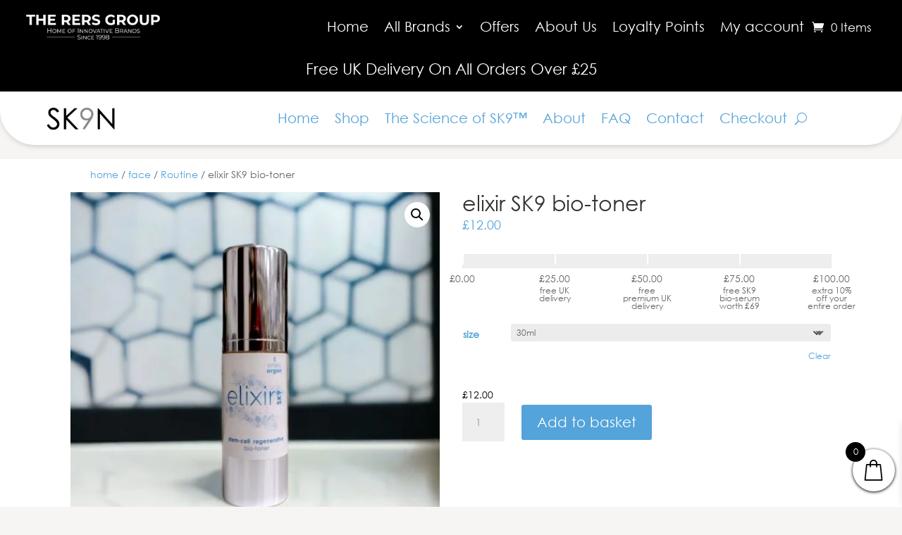

--- FILE ---
content_type: text/html; charset=utf-8
request_url: https://www.google.com/recaptcha/api2/anchor?ar=1&k=6Ldrdk4gAAAAAK9kh4kT-Esl8KE39rsMnkQWeRWn&co=aHR0cHM6Ly9yZXJzZ3JvdXAuY28udWs6NDQz&hl=en&v=TkacYOdEJbdB_JjX802TMer9&size=invisible&anchor-ms=20000&execute-ms=15000&cb=mxzd7hqnv2dh
body_size: 45226
content:
<!DOCTYPE HTML><html dir="ltr" lang="en"><head><meta http-equiv="Content-Type" content="text/html; charset=UTF-8">
<meta http-equiv="X-UA-Compatible" content="IE=edge">
<title>reCAPTCHA</title>
<style type="text/css">
/* cyrillic-ext */
@font-face {
  font-family: 'Roboto';
  font-style: normal;
  font-weight: 400;
  src: url(//fonts.gstatic.com/s/roboto/v18/KFOmCnqEu92Fr1Mu72xKKTU1Kvnz.woff2) format('woff2');
  unicode-range: U+0460-052F, U+1C80-1C8A, U+20B4, U+2DE0-2DFF, U+A640-A69F, U+FE2E-FE2F;
}
/* cyrillic */
@font-face {
  font-family: 'Roboto';
  font-style: normal;
  font-weight: 400;
  src: url(//fonts.gstatic.com/s/roboto/v18/KFOmCnqEu92Fr1Mu5mxKKTU1Kvnz.woff2) format('woff2');
  unicode-range: U+0301, U+0400-045F, U+0490-0491, U+04B0-04B1, U+2116;
}
/* greek-ext */
@font-face {
  font-family: 'Roboto';
  font-style: normal;
  font-weight: 400;
  src: url(//fonts.gstatic.com/s/roboto/v18/KFOmCnqEu92Fr1Mu7mxKKTU1Kvnz.woff2) format('woff2');
  unicode-range: U+1F00-1FFF;
}
/* greek */
@font-face {
  font-family: 'Roboto';
  font-style: normal;
  font-weight: 400;
  src: url(//fonts.gstatic.com/s/roboto/v18/KFOmCnqEu92Fr1Mu4WxKKTU1Kvnz.woff2) format('woff2');
  unicode-range: U+0370-0377, U+037A-037F, U+0384-038A, U+038C, U+038E-03A1, U+03A3-03FF;
}
/* vietnamese */
@font-face {
  font-family: 'Roboto';
  font-style: normal;
  font-weight: 400;
  src: url(//fonts.gstatic.com/s/roboto/v18/KFOmCnqEu92Fr1Mu7WxKKTU1Kvnz.woff2) format('woff2');
  unicode-range: U+0102-0103, U+0110-0111, U+0128-0129, U+0168-0169, U+01A0-01A1, U+01AF-01B0, U+0300-0301, U+0303-0304, U+0308-0309, U+0323, U+0329, U+1EA0-1EF9, U+20AB;
}
/* latin-ext */
@font-face {
  font-family: 'Roboto';
  font-style: normal;
  font-weight: 400;
  src: url(//fonts.gstatic.com/s/roboto/v18/KFOmCnqEu92Fr1Mu7GxKKTU1Kvnz.woff2) format('woff2');
  unicode-range: U+0100-02BA, U+02BD-02C5, U+02C7-02CC, U+02CE-02D7, U+02DD-02FF, U+0304, U+0308, U+0329, U+1D00-1DBF, U+1E00-1E9F, U+1EF2-1EFF, U+2020, U+20A0-20AB, U+20AD-20C0, U+2113, U+2C60-2C7F, U+A720-A7FF;
}
/* latin */
@font-face {
  font-family: 'Roboto';
  font-style: normal;
  font-weight: 400;
  src: url(//fonts.gstatic.com/s/roboto/v18/KFOmCnqEu92Fr1Mu4mxKKTU1Kg.woff2) format('woff2');
  unicode-range: U+0000-00FF, U+0131, U+0152-0153, U+02BB-02BC, U+02C6, U+02DA, U+02DC, U+0304, U+0308, U+0329, U+2000-206F, U+20AC, U+2122, U+2191, U+2193, U+2212, U+2215, U+FEFF, U+FFFD;
}
/* cyrillic-ext */
@font-face {
  font-family: 'Roboto';
  font-style: normal;
  font-weight: 500;
  src: url(//fonts.gstatic.com/s/roboto/v18/KFOlCnqEu92Fr1MmEU9fCRc4AMP6lbBP.woff2) format('woff2');
  unicode-range: U+0460-052F, U+1C80-1C8A, U+20B4, U+2DE0-2DFF, U+A640-A69F, U+FE2E-FE2F;
}
/* cyrillic */
@font-face {
  font-family: 'Roboto';
  font-style: normal;
  font-weight: 500;
  src: url(//fonts.gstatic.com/s/roboto/v18/KFOlCnqEu92Fr1MmEU9fABc4AMP6lbBP.woff2) format('woff2');
  unicode-range: U+0301, U+0400-045F, U+0490-0491, U+04B0-04B1, U+2116;
}
/* greek-ext */
@font-face {
  font-family: 'Roboto';
  font-style: normal;
  font-weight: 500;
  src: url(//fonts.gstatic.com/s/roboto/v18/KFOlCnqEu92Fr1MmEU9fCBc4AMP6lbBP.woff2) format('woff2');
  unicode-range: U+1F00-1FFF;
}
/* greek */
@font-face {
  font-family: 'Roboto';
  font-style: normal;
  font-weight: 500;
  src: url(//fonts.gstatic.com/s/roboto/v18/KFOlCnqEu92Fr1MmEU9fBxc4AMP6lbBP.woff2) format('woff2');
  unicode-range: U+0370-0377, U+037A-037F, U+0384-038A, U+038C, U+038E-03A1, U+03A3-03FF;
}
/* vietnamese */
@font-face {
  font-family: 'Roboto';
  font-style: normal;
  font-weight: 500;
  src: url(//fonts.gstatic.com/s/roboto/v18/KFOlCnqEu92Fr1MmEU9fCxc4AMP6lbBP.woff2) format('woff2');
  unicode-range: U+0102-0103, U+0110-0111, U+0128-0129, U+0168-0169, U+01A0-01A1, U+01AF-01B0, U+0300-0301, U+0303-0304, U+0308-0309, U+0323, U+0329, U+1EA0-1EF9, U+20AB;
}
/* latin-ext */
@font-face {
  font-family: 'Roboto';
  font-style: normal;
  font-weight: 500;
  src: url(//fonts.gstatic.com/s/roboto/v18/KFOlCnqEu92Fr1MmEU9fChc4AMP6lbBP.woff2) format('woff2');
  unicode-range: U+0100-02BA, U+02BD-02C5, U+02C7-02CC, U+02CE-02D7, U+02DD-02FF, U+0304, U+0308, U+0329, U+1D00-1DBF, U+1E00-1E9F, U+1EF2-1EFF, U+2020, U+20A0-20AB, U+20AD-20C0, U+2113, U+2C60-2C7F, U+A720-A7FF;
}
/* latin */
@font-face {
  font-family: 'Roboto';
  font-style: normal;
  font-weight: 500;
  src: url(//fonts.gstatic.com/s/roboto/v18/KFOlCnqEu92Fr1MmEU9fBBc4AMP6lQ.woff2) format('woff2');
  unicode-range: U+0000-00FF, U+0131, U+0152-0153, U+02BB-02BC, U+02C6, U+02DA, U+02DC, U+0304, U+0308, U+0329, U+2000-206F, U+20AC, U+2122, U+2191, U+2193, U+2212, U+2215, U+FEFF, U+FFFD;
}
/* cyrillic-ext */
@font-face {
  font-family: 'Roboto';
  font-style: normal;
  font-weight: 900;
  src: url(//fonts.gstatic.com/s/roboto/v18/KFOlCnqEu92Fr1MmYUtfCRc4AMP6lbBP.woff2) format('woff2');
  unicode-range: U+0460-052F, U+1C80-1C8A, U+20B4, U+2DE0-2DFF, U+A640-A69F, U+FE2E-FE2F;
}
/* cyrillic */
@font-face {
  font-family: 'Roboto';
  font-style: normal;
  font-weight: 900;
  src: url(//fonts.gstatic.com/s/roboto/v18/KFOlCnqEu92Fr1MmYUtfABc4AMP6lbBP.woff2) format('woff2');
  unicode-range: U+0301, U+0400-045F, U+0490-0491, U+04B0-04B1, U+2116;
}
/* greek-ext */
@font-face {
  font-family: 'Roboto';
  font-style: normal;
  font-weight: 900;
  src: url(//fonts.gstatic.com/s/roboto/v18/KFOlCnqEu92Fr1MmYUtfCBc4AMP6lbBP.woff2) format('woff2');
  unicode-range: U+1F00-1FFF;
}
/* greek */
@font-face {
  font-family: 'Roboto';
  font-style: normal;
  font-weight: 900;
  src: url(//fonts.gstatic.com/s/roboto/v18/KFOlCnqEu92Fr1MmYUtfBxc4AMP6lbBP.woff2) format('woff2');
  unicode-range: U+0370-0377, U+037A-037F, U+0384-038A, U+038C, U+038E-03A1, U+03A3-03FF;
}
/* vietnamese */
@font-face {
  font-family: 'Roboto';
  font-style: normal;
  font-weight: 900;
  src: url(//fonts.gstatic.com/s/roboto/v18/KFOlCnqEu92Fr1MmYUtfCxc4AMP6lbBP.woff2) format('woff2');
  unicode-range: U+0102-0103, U+0110-0111, U+0128-0129, U+0168-0169, U+01A0-01A1, U+01AF-01B0, U+0300-0301, U+0303-0304, U+0308-0309, U+0323, U+0329, U+1EA0-1EF9, U+20AB;
}
/* latin-ext */
@font-face {
  font-family: 'Roboto';
  font-style: normal;
  font-weight: 900;
  src: url(//fonts.gstatic.com/s/roboto/v18/KFOlCnqEu92Fr1MmYUtfChc4AMP6lbBP.woff2) format('woff2');
  unicode-range: U+0100-02BA, U+02BD-02C5, U+02C7-02CC, U+02CE-02D7, U+02DD-02FF, U+0304, U+0308, U+0329, U+1D00-1DBF, U+1E00-1E9F, U+1EF2-1EFF, U+2020, U+20A0-20AB, U+20AD-20C0, U+2113, U+2C60-2C7F, U+A720-A7FF;
}
/* latin */
@font-face {
  font-family: 'Roboto';
  font-style: normal;
  font-weight: 900;
  src: url(//fonts.gstatic.com/s/roboto/v18/KFOlCnqEu92Fr1MmYUtfBBc4AMP6lQ.woff2) format('woff2');
  unicode-range: U+0000-00FF, U+0131, U+0152-0153, U+02BB-02BC, U+02C6, U+02DA, U+02DC, U+0304, U+0308, U+0329, U+2000-206F, U+20AC, U+2122, U+2191, U+2193, U+2212, U+2215, U+FEFF, U+FFFD;
}

</style>
<link rel="stylesheet" type="text/css" href="https://www.gstatic.com/recaptcha/releases/TkacYOdEJbdB_JjX802TMer9/styles__ltr.css">
<script nonce="6ih_hmh390V5u7PGrhcapw" type="text/javascript">window['__recaptcha_api'] = 'https://www.google.com/recaptcha/api2/';</script>
<script type="text/javascript" src="https://www.gstatic.com/recaptcha/releases/TkacYOdEJbdB_JjX802TMer9/recaptcha__en.js" nonce="6ih_hmh390V5u7PGrhcapw">
      
    </script></head>
<body><div id="rc-anchor-alert" class="rc-anchor-alert"></div>
<input type="hidden" id="recaptcha-token" value="[base64]">
<script type="text/javascript" nonce="6ih_hmh390V5u7PGrhcapw">
      recaptcha.anchor.Main.init("[\x22ainput\x22,[\x22bgdata\x22,\x22\x22,\[base64]/[base64]/e2RvbmU6ZmFsc2UsdmFsdWU6ZVtIKytdfTp7ZG9uZTp0cnVlfX19LGkxPWZ1bmN0aW9uKGUsSCl7SC5ILmxlbmd0aD4xMDQ/[base64]/[base64]/[base64]/[base64]/[base64]/[base64]/[base64]/[base64]/[base64]/RXAoZS5QLGUpOlFVKHRydWUsOCxlKX0sRT1mdW5jdGlvbihlLEgsRixoLEssUCl7aWYoSC5oLmxlbmd0aCl7SC5CSD0oSC5vJiYiOlRRUjpUUVI6IigpLEYpLEgubz10cnVlO3RyeXtLPUguSigpLEguWj1LLEguTz0wLEgudT0wLEgudj1LLFA9T3AoRixIKSxlPWU/[base64]/[base64]/[base64]/[base64]\x22,\[base64]\x22,\x22woo/w70uBFhqACl9XVxWw551wpzCpMKcwpbCqADDvsKow63DvWt9w55Qw6Nuw53Dmh7Dn8KEw67ClsOww6zCgyklQ8KufMKFw5FYU8KnwrXDscOdJsOvasKNwrrCjUENw69cw4/[base64]/[base64]/DqRvCriDCk8KlNMOIw6wSwo7DnnjDi8Kiwr1Owo/DvsOcLkZWAMONIcKewpcmwq4Pw5YzHVXDgxfDlsOSUCLCscOgbXJyw6VjTMKnw7Anw5x1ZEQsw5bDhx7Djz3Do8OVIsOlHWjDqx18VMKNw6LDiMOjworChitmGwDDuWDCmcOmw4/[base64]/CriNJwrAjXBxWB8KXEkHDk1QsX3TDjMKqwo3DjsKyRBLDjMOXw4I7OcKVw4LDgcO6w6nClsKdasOywptEw7Mdwp7CrsK2wrDDq8KXwrPDmcKzwq/CgUtaHwLCgcO1VsKzKnVpwpJywrTCmsKJw4jDriLCgsKTwqXDmRtCFmcRJmPClVPDjsOpw5N8woQQDcKNwoXCv8Okw5ssw5h1w54UwohqwrxoLsOuGMKrBcOQTcKSw6cfDMOGXMO/wr3DgQzCuMOJA0jCv8Oww5dXwpV+UUNoTSfDt19Two3CgsOMZVMMwonCgCPDljINfMKxd197XTsAO8KWa1dqGsObMMOTZkLDn8OdVG/DiMK/wrFTZUXCg8KIwqjDkW3Dg33DtFRqw6fCrMKgPMOaV8Ktf13DpMOqWsOXwq3CojvDvhpswofCncKtw63CmmvDrSnDucOYPsK0IGYdH8KAw43DssKwwrs9w6rDicOEVMO/w6BgwroQWiDDi8K3w40iWhBGwqRwHDTCl33CgSnClCtkw4wJD8KhwobDhDhjwo1PB1jDgSrCpcKRHx5fwqAmRMKDwqgYf8OGw608F3fCjxTDnCJWwp/DjcKMw5UPw6J1DCvDi8O/[base64]/AcKxwr3CvTMpf8Ktw6tMJcKXKMOXwrYIwqAvwoQVw57DpWDCvMO8asKiMcOvFA/[base64]/[base64]/YMONQWvDscKuw7fDmU11HxUqw4XChsOqw6pgwp/DkXzClwRZw6PCiAdGwp4YbBAPVmnCpsKdw7PCk8Kcw5I/OC/CgRh8wrxHNcKjdMKVwpzCtAojTxbCvkjDj10yw4wyw6XDmwV2XnR3DcKmw6xgw59+woE2w7TDkS/[base64]/DhRnDo8K5X8KeQwYlw4EWfRfCs2VMwqQIw4fDh8K3HUzCnlPDrcKfVMOCUsOiwr8xZ8KMesK0TRLCuTFfccOkwqnCvxQTw6PDo8OcUMKMcMOYQlNnw4Qvw4FRw4dYfQ8/Jn3CsQDDj8OyV3VGw5rCj8Oow7PCqU8JwpMswpnCvk/Ds2Mww5rCucOhE8K/ZsKGw5t2V8KKwpIdw6DCgcKpdkYaesOpcsOmw43Dj2c/w6o0wpLCk2fDnndBTcKpw7ATwqoAKmjDssOBUGTDsGpLYcKDDmfDq3LCr2DCgwtCCsKBKMK3w63DncK7w4bDucKtRsKEwrLCt0PDkm/Dhip/[base64]/[base64]/DrMOLwpkOwpPCs03DsmbDv8KlUsKtbT8BH8O2wqxQwp7DvBDDucOFf8OHWTnDgMKML8Khw4gIAi0+LmVrAsOvIHrCrcKSOsOnw6bDkcOrD8KGwqJkwpDCs8Kiw4s5w48PFsOdEQZ5w4RpRMOmw4hMw5gRwqzCnMKZwr3CkkrCtMKvUcKnBHd1KElAQsKLacO4w4x/w6zCu8KSwrLClcORw43Ch1t1W1EeRS9YVShPw7DCs8KPK8O5dSHDpFbCk8Okw6zDuEPDusOswolJVEbCmxNXw5JtfcOFwrgjwq0+bn/CssOdUcOpw79pPj5EwpDDtcOSX1XDgcOjw6/DjgvDvsKEMCdIwrBJw5hCMsOKwqoEQV/ChCtSw5wpfsOQY1nCljvCkxfCgQJLGsK8FMOUbcO3CsKDasKPw7dTenNqaxTCncOcXizDoMKmw5HDtinCoMOjwrxnegLCsV3Ct3ojwrwOY8OXWsOswpc5YW47EcOuwqFRf8K4SxvCnD/Cuz81UzYwfMKKwqx/[base64]/Dm01Qwo3CplJcw7Q1MnJddDp/wpXCosKtAQU5wpfCimZXw54Zw4PCo8OddQ7DgsK/woHCk0LDuDd2w63CmsK+MMKjwpTDjsOxw7Jmw4FjMcKfVsKwecKbw5jClMKLw7zCmk7CiwnCr8OXZMKjwq3CmMKJQ8K/wqole2HCqU7DpjAKwpbCtgxcwpfDq8OJdMO+UsOlDQ/[base64]/[base64]/ClcKIw7FwwonDjSDDqkIGCTA5c0vDo8KGw6kHAUsVw5PCjcKow6zDuDjCnMOafTAaw7LDrzwfBsKjw67Do8O/VMOrJMOuwobDpgxEHHHClwPDgcOQwqbDu3DCvsOjJjPCvsKQw7AfBEfCl23CtAjDtnfDvHIAwr7Ci1dQbiU4T8KwS0Y/cg7Cq8KhZlUjRsOkNsOrwqIDw69Ed8KLfUI3wqfCqMKkCTvDncKvBMKWw4JSwpUyUz93wq3CsjLDvAQ3w4UCwrVgDcOpwqYXc23CsMKxWn4Kw4vDuMK9w5vCk8OWwobDtA/DkDPCsUzCo0TDisKoHkDClXN2KMKhw4ZSw5jCtF/DmMO6YCXDsFHCvsKvQ8OVIcOYwprChQt9w4d8w4pDA8Oxw4QIwrjDgU/Cm8KXM2vDqwx3VsKNT1TDjVcONkFXXMK4wr3CocK3w51acVLCtsKvXQ9rw7IHM1nDr2rDj8K/[base64]/DmMOGw6tAw4bCkcOSKsKhwqlGF8KzSELDik/[base64]/CqsK7C8KeQUdYYT/DtMOtw5PDn0DClQ/[base64]/w5B8G8K0J8KwTMKpQMOew4/Cr8OHw7rCvHgnwoh9dUFqDDlYN8ONccK9CcOKaMONcVxdwqsfwoLCicKgHcOhI8KTwqJCOMOmwpc+w5nCssOuwqZIw4k3wqjDpTkQQgvDp8Oyf8K6wpHDrsKOP8KWZ8OKCWTDosKxw5PCoDJ0wpLDi8KCL8Oiw7lhA8O4w7/CtCceE3MMwrITFGLDh3dfw7vCqMKAw5otw4HDtMO/wpHDssK+E2vDjkvChwfCg8KKw6RMZcOeecO4wpl3C0/CtHnCtCFrwpAfRCHCpcKvwpvDvRwpW35DwrIYwqtCwr10CS7DnUTDp3tlwqpgw7cMwpBnw7jDmyjDvsKSwo3CoMKOdiBhw7TChy/CqMKXwrHCt2PCqmYoVFZzw7vDqQ3DnyJRIMOcWcOuw7UYH8Onw6/CtsKXEMOFFlRSKyoAUsKiScK7wrY/Hx/[base64]/DuEV8wrtlw5zDr8O3wpgUJW8zNcOQwqtew4UOQQwIYcKBw4A/WXsGOT7CjWTDrAYlw5rDnU7DmMOuPG5TYsKxwqPDnCHCo1oBCRjDlMOBwrYXwqFyGsK+wp/DuMKCwqrDucOswrLCocKFAsOawpfChQ/CicKlwpsxWsKGJEl0wozCmMOdw7jCnA/DgHwNw4jCpQxGw6Bcw7rDgMOrLQDDg8ODwoNPwofCnjUJQUjCm2zDrMKrwqzCjsKTLcKZw79FMcOEw4rCr8O8VzHDiU/[base64]/[base64]/Cr3p3w5rCj3zCl8KEW8KCcsOmwoEIVcKnFMOWwq5zYsOSwqPDh8KoRBkrw6ZIUsOqwq5JwognwrHDoQPCg1rCvcKTwrHCqMKiwrjCvXPCuMK5w7LCu8OpVsO2e1AEKXJCaWjDhlt6w7zCgyzDu8O6WDxQRcKNWirDtz/CtmHCrsO1AMKHKiHDrcK3bS/[base64]/DtcK/wrjCkm/CkMKrZcO0wrRiw5LDuWjCqsK/KMKaSHdpDMOYwqfDk0gKa8K2fcOHwoU+XMOoCkw9GMOcC8O3w6/ChRJsM3kOw5fClsK5aAfCtMKNw5nDtQbCnyvDkAbCmDYzw4PCl8KJw5nDsQstESl7w4pwasKnw6UNw7fDkyrDjRDDhXYaCQrCmcOyw5HCpMODfBbDtkTCnFPDmybCv8KyYMKaV8ORwoRcVsKZw4YkYMKRwo0xdsK1w5dvZyghQn/CqMOTODDCqRvDgkbDn1rDvkYrB8K8ZE45w4XDocKJw6lbw6pZS8OxAgPDhx3DicKyw5BiGH/DgsO7w68nVsOBw5TDmMKwRcKWwpDCuStqwpLDpVwgf8O4wqvDhMOfGcKuccOjw5QRJsKmw4ZAJcK/[base64]/DtsOBwrh9wrJmOMKiOWHCthZ9YMKdViV0w6zCrcOAVcKcfFF6w60vAGHCscKQel3DvWkRwq7CqsOZw4o7w5PDn8KpScO6YFXCuWrCl8O6wq/Cs2UEwoXDlsOSwrnCljg5wo5fw58pU8KQP8Kuw4LDnFZKw44jw6/CtgsrwrnDu8KydRbDpcOYDcOJKBg0BQjCiwF8w6HDmsOAaMKKwq7DjMO+VV8ow7xrwoU6SMO/J8KCFhouBcOhDWIow65QFcOkw6rDjloaUsOTVMOFKcOHw6oWwoFhwpDDjcOWw5/CugUSWHXCncKcw6kLwqIFNinDnB3DhMOLKADDucKFwrPDucK6w5jDgzshfFU6w6VYwoLDlsKMwq0pLsOAwoTDgEUowojCiVrCqyDDg8O1woofwpBjPmJ+woo0KcKVw40EWVfClg/CjjNwwpRpwqllTHLDnBDDucKbwp1bL8OWwpPCosO+fQgSw55GRAUgw4oyFsKQw7Jawod8wpQDBcKBNsKEw6dhdhhnCmvCgmJqMUvCrMKeK8KbCcOPTcK+H28yw6A/eGHDoH3ClcOvwp7Dh8ObwpdrOFDDvMOUMErDjSYbOFRwEsKaWsKyUMKqwpDCjTXDmsOTw5nDgh1AEy4Mw67Cr8KSL8OSX8K9w4IcwrfCjsKPSsKWwrwpwo/[base64]/JBjDksOdw4LCsMOMwqpnCsObwrPDrGXCpMKeCRxQwpzDrlxaRMOJw6JOw6Q0Z8OYYzlQHkFjwoU+wrXDpiBWw6DCj8KQU2rDvMO6wobDnMO+w53CrMKQwrpswoRXwqPDrHR5wo3DqVU7w5rDucK8wrZBw6bCiTgNwpnCim/CtsKhwqIpwpUpd8O1Py1Aw4zDpyvDvW3Dj3/CokjCm8K8c1JYwodZw6bCnyTDicOTw5Upw49zGsO/w47DsMKIwo/DvA8ywqbCt8OQCjhGwrPCkiQPT2BJw7DCqWAtClDCuy7Cs33Co8Odw7TDkmnDhyDCjcKaAgpJw6TDk8OMw5bDpsOvV8K6w7QHFwXCgiNpwp/DhWkGbcK9dcKhbj/Cs8OfHMOdXcOQwrN8wpLDon3CoMKWD8KefMOkwr0XdMOmw7dGwpvDj8OfQ0wndMKDw7pjRcKBaW/DuMObwpwJfsKdw6nCsxDCpisXwpcPwolWW8KII8KKFgfDuVZ/[base64]/CuBvCmHsMw7gpUh/DiMOaw553w6XDrWh+EsKpK8KlO8OpWi1VTMKrXcOiw6h+XArDoWvCj8KJZytENS9XwpoTC8K1w5RHw6jCrEdGw67DlALCpsO0w6bDrx/DsB/Dgz9Rw4LDty4KYcOTPgfDl2HDt8Kcw7VmJhMDwpY0D8OrWsKrK1wVKzXCllXChMKkPsK/c8ObQy7CusKcecKAMUzCllbChsKcCMOCwp/CsBkScDcawrDDtcKmw6PDhsOGw4bCn8KSex9kw7XDl3HDjcOrwqwwSn3Cu8KUZQtewpvDmsKRw70iw4PCjjIOw6MUwo1uRQDDkV0xwq/DqsKuCMK3w6tzNBBNDRrDsMK/EnzChMOKM293woHCq3how4vDj8OIU8KJw7LCq8O3cUIoJsK0wrc1RMOpd1c6GsOzw7nClsKew7TCisK/P8K2w4U1OcKewpzClhjDhcO/Zi3DqwwZwoNQwqDCtMKkwoB6QnvDmcOyJDV6F1JjwrTDhGxxw7nClcKHWMOvKGpRw6xDHcKbwqzCtcK1woHDuMOmGEMgNnVhCHgBw6fDj2ZCWMO8wqEcwptDMMKOOMKTEcKlw5nDtsKPB8O7w4DCvcKEwrFUw7pgw5oubsO0eTU1w6XDvcOQwo/[base64]/DkMOjOGnChMKMJWXCtWlHw6XCqQLDqHtdw4BkYMO5GkJ8wqvDnsKBw5XDvsOJw4DDg1thasKqw6rCscKaFUpLw5jDtD9ew4nDgFB3w5nDh8KEVGLDh3fClcKvO0pXw7PDrsOIw6Aww4rCvsOYw70tw7/CnMKZckp3dl9IIMKJwqjDr0Mcwqc8MwnDhMOJSMOFQMOncw9GwpnDtyEGwpDCvjPDscOxw7w3YcOpw7x5ZsKIWcKQw5wPw7bDjMKQai7CiMKcwq7ChsO3wp7ChMKpARAgw7gadnvCrsK4wr/ClsOuw4jCn8OUwpbCmzDDnxhLwq3Dn8O4OwVwXg3Dowdvwr/CsMKCw5zDtFvDrMK5w4oyw4bDk8OzwoN6fMOXw5vClR7Djx7DsHZCRi7DsGUGSwsLw6JbScOeBycfIhvCisKfw49vw60Aw5jDpVnDrWbDscOkwrnCvcKrwr4IAMOpd8OWJVRbP8Kbw7zCuRcYLljDucKDQRvCi8KswqEyw7bCphHDiVjCu1XCslfCkMOMT8K/[base64]/flNcV3DCvAHCqXFJwoPDhF1ve8KMw6PDisKiwodnwoVpwoXDtsKbwpHCs8O2HMKlw7rDq8OSwoYla2zCqsKqw5XCg8OUMiLDlcOQwp/[base64]/DgsOVwoVGw6nDghtMDMOEw6Eswp/DjMKgw53DmVQkw6nCo8KUwox0w6NcLMKgw5PCo8KjMMO1OMK1wobCgcOnw6p/[base64]/[base64]/CosOrU2wqw6vDo2AdScOze1fDlxPDq1kQJ8OsHTPDncORw4XDhncUwoXDoAtwJcKRKkQGc1fCu8KgwpZ7YBXDsMOww6/Cg8K9w7xWwpPCusO7wpfDikfDk8OGw6vCgzLDncKzw6/[base64]/Di8KVwpx9KnIdU8KXwrXDl8KwNcOLAMK4wpU+McO0w4rDuMKyBCt2w5XDsBJMdiMkw4jCnsOtNMOGdlPCoEtlwqRiJVXCr8Okw6cUXgREV8OKwoQoJcKpNMKLw4I1w6BKOD/CiE0BwoTCmsK2MlA6w7k7wrY7SsK8w6TCrXfDisOiasOlwofCsC91N0bDhsOpwqnCvzXDsHNow5dAZmTCiMOrw40Mb8OXccKyWwMQw6/[base64]/CnWRXw5nDuV/CqS7DoMOxw6TDssO9wqw2w60/IR8GwoJlZFhCwoPDucKJAsKNw5rDosKYwp4tKsK9Dh12w5obEMKyw6Q4w7pgfMKLw6lcw4MmwoTCs8K/Dg3DgGnCtsOUw7nCi3BmBcOswq/DsjcdGXjDgDYzw4UUMcObw61mXWfDpMKAXA01w4EkWMOTw4rDksKIOcKvDsKAw4vDsMKIZiJnwpUCSsK+a8OiwqrDuTLClcO/w57DpjM3LMOgIhrDuCALw7xrR0xSwrLClWlCw6vDo8OEw6UZZcKWwqzDqcK5AcOvwrrDlcOCwrjCnGrCiXxIZnPDosK7V3xzwrrDuMKcwr9ew4XCjsOOwrPDlENPTX0xwqQlwpPCshwlw60Iw6QUw5DDpcKsQ8KgXMORwpTDsMKywp/CpWBEw5rCk8O1c1kdEcKjBTzDnRXCqTrCisKiYcK/w5XDrcKsTlnCisKew7Q/D8Kfw4zClnTClcKsOVzCkXTDlivDqm/DncOuw6tJw5DCjh/CtXs3wpIvw5ZQK8KtXsOqwql8wqxWwp3DjFjDs0I9w53DlR/CkkzDoj0owqTDkcKZwqFBbyTCpDPCvcOLw54Vw7nDlMK/wqzCoWTCj8OLw6nDrMOOw78aVEfDti/DpgMdNULDpWcdw7Qnw63CpnHClUjCncKhwonCu3kMw4nCj8O0wqViYcONwrITKUbDsmkYbcKrw6kzw5/CpMOewp7DhMOzeyPDv8Onw77CsTfDuMO8IcK/w7nDicKYwqPCiU0+O8KkM3RKwroDwqt+wq1lw5FLw7TDg0YzCsO2wo59w5hYdVAMwpbDrTTDhMK4wrzCm2fDlMOVw4fDk8OKdV5mFGhEGGUAbcOZw7LDvMKdwqhtIHQTBcOKwrJ5dV/DigdARmDDlnp2OXJzwozCusO0Uituw5R4w51YwrbDjVPDgcOIPUHDr8Oww5Bgwo4mwpsiw4DCkwhlPcKce8OcwqJVw5V/J8O2VG4IKWfCmADDusOXwoHDiVZ3w7LCqF/Ds8KaNEvCqcK+CMKow5JdLVjCuzwlWFXDrsKvX8OVw4QFwp1PaQd1w4rDucKzXsKEwoh0wqrCrMK2fMOPVwQOw7Q7dMKvwqnDmk3ClsK7R8OwfULDo1F2IsOmwrcgw5vChMOhAVkfMHRUw6dIwrgtTMK1w6csw5PClHFywq/Cq3t0wqfCgQl+acOtw6PDm8Kxw4TDpS5KIHvCicOaYyUTVMKBDxzCj2vCnsOqW3rCjRJCP1LDvmfCpMODwp/CgMObdUrDjQQ9w5DCoQAbwqzCpsK9wp1nwr3CoB99cS/DhMKhw4N0FsKQwozDg03DpsObAQ3CoVBfwoLCrcKhwoUCwpYcbsKiC3hiacKCwrk/e8OJUcOewoXCosOow6rDux9OC8KEbsK8RxLCoXsQw5kHwpUDU8OwwrvCoinCpn5sEcKtRcO8wpQeFk41HyVufcKfwofCkgHDtMKswp7CiiYtHwEJWgh7w7Mgw7jDo1IqwoHCozPDtVPDmcOxWcOxPsKswr4bfQnDr8KUAwvDtMOfwpvDiTDDr1gWwrHCuQgIwp/DkTvDlcOKw5VBwpDDk8KCw5tFwoBSw79Vw6drc8K0CcOQZE/[base64]/Dk2bCncKmw4PDnkwJwrNrw5oBwpZOf8KKS8KNRyLDjMOpw5RKCW96bsKeGxh9HMKIw51jecOrBsObcsKjczPDgHxcDsKWw6NlwqbDvMKMwofDo8KTZxEiwoRXH8OUw6bDvsK3KsOZG8Kuw751w6IRwoPDo3nCusK3Fj9CeH/DhEXCuUYbRFRVWX/DqTTDr1XDncOAQykEb8KfwojDpVTCiSPDicK4wovCkMOowrlIw5d8IXXDoV/CumLDuAbDhljDm8OfIcKkWMKVw57DsUo2U3XCpMOUwr97w6paZjHCshY4JSpew4FvNTZpw7Acw4TDoMOWwq1cTsKHwot5CU5/fUzDlcKob8KSeMO7c3g0wox+dMKjTDhrwp46w7AOw6TCvMOSwr0sTg/CucK+w6DDh15tL00BXMKHATrDtsOdwqYAT8OMZBg1OcO7VMObwog8A2QOVsOMWG3DvB/CtsKHw4PCj8OhRsOIwrA1w5TDm8K/[base64]/CkAZJwoIMwrPCkXTDoi1Ww4Qwwp3Cm3zCtMK4b8KuwrzCkiZgwpPDqnZObcKnbm4gw7Rww7QQw4VVwq01NsO0fcOWCcOta8OqbcOWw6/DixDCnFLCjsOawoHDncORLGLCkTtfwrLCgsOuw6rCksK/NituwqVZwrDCvg0jD8OJw5nCiRUlwoFTw6kXFcOLwrjDn3UWVVIfPcKeE8OtwqsnQMOHYHDDqsKoNsOJVcOvwpsLasOEe8KvwoBnRAfDpwXDhwV6w6U/XBDDi8OmfMKSwqoRVsKSdsKnKhzCncKWVsKuw6HCrsO+IB5Lw6ZRwrHDrjQXwpjDrkFKwq/CksOnC3NtfiYWH8KoC2XClENUBwEpKTrCi3HCl8OmH2k8w7lrHcOvJMKSWsOZwodvwrzCulhYPx3DoBRHcR5Iw71mUCvClMK3LWDCvGYXwogtcy0Ow4/DosOHw47CicKdw6JNw5HCjCRTwpzDt8Oaw4DClMODbVJFXsOEHiTClcKDW8K0EhfDiHMDw73CvMKNwp3Dr8KFwo8pdMKEfx3Cv8Oowrwzw6vDpE7DlsO/E8OrGcOvZcOVUWVYw79yJcOicE3DssOtIw/CqEHCmDsxR8KGw5QSwrZ7wrp7w6pIwohqw5J+Lwwnwpp1w61PWm3DgMKFDsOUdMK/O8KGaMOkPkTDkhBhw6IKWVTDgsOnMyAvasKLBG/CjsO+MMOvwq/Di8KNfSDDt8KMARPCpcKBw6DCk8Oyw7U/VcKWw7UGLDjDnnfDsUfCv8OAQMKZCcO8UnRxwqTDkAhTwo3CkS9IQ8OJw4wwH1Urwp3DscOJDcKvdwIKaSjDr8K2w4p4w4/DiG/Cq37CtADDpUhywqXDssOTw5Q2LcOGw7/Cg8Oew4UEU8KuwqfCisKWacOGS8ONw7weGgsCwrXCk13DssOCTsOaw6YvwrNXWsOWbMOdw6wTwpwoDSXDpBx8w63CsQIHw5kGOj3Cp8K2w4zCgnHCgxZMYsOKfSLCpsOAwrjDqsOawo/[base64]/EhoMfMOzbCzCisK0wr9Kw6PCisOyS8KCwo7CssOLwoInWcK/wpIsWh/CjhwuR8KQw4bDi8Oqw5MyfX/DmyXDisObVF7DhWwqRMKMB2DDgMOBWcObHsO0wogeB8OxwpvCiMOcwoTDoApBLS/DgQ0Qw7xDwp4HTMKQw63CtsKkw4Ygw43CpQsow6jCpMO0wpLDmmBWwopywr9xQMK8w4XCnQXCjHvCp8OtW8OQw6DDqMKhIMOTwobCrcOcwqcWw5FOXkzDnsKPMgVxwpLCs8OMwoXCrsKCwrpIwonDscOCwqEVw4/DpsOswqXCn8OtdgsrQTTDrcKQNsK+XCTDhis0ClnChVVKwobDrzfCocODw4EHwqpCJV99S8O4w5gzB0p3wq3CpjUjw5bDqMO/TxZ1wo84w5XDhMO2GcOHw6rDlnoEw4TDmMO/IXLCicKTw6PCuTFfKldxwoJXVcOJCzvCkw7DlcKNN8KvAsO7w7vDqwjCuMOwasKbwpjDn8KbKMKbwpV2w7zDqghRUcOxwqtVYi/CvWDDvMKjwqvDocObw4dowrvDgkRcJcOIw5RPwr4nw5Zvw7fCvcKzO8KVwpfDg8KjUUAuZ1nDpBFKVMKpwokXKlgXVRvDswbDisOMw7cSO8KOwqoNasO/woXDvMKFWsO3wpNkwoNTwpPCqUrCqAbDkcO6eMKnUcKpwq7Dl1xBY1kYwoXCnsO0BsOLwqAkGcOmdx7CmMK/woPCqiHCvMK0w6/CisOSVsO8bT8VT8ORGWctwoNIwpnDnxlIwpNyw4hAWwvDhcOzw458AMOSwpTDug95ScOVw5bCn3fCqyUDw78jwrRNFMKNUD8Awr/[base64]/DlMOjDGDDkhN7wp/CrsKGXcOaw5h6w57Cv8OJKDF5fMOKw5XCrsO9FQs3csOwwoR3wrLDnS7Cg8OcwoF2ecKvfsOUM8Krw6vCvMORGEMAw5Mvw64vw4bCrETCpsOYMsOZw6nDvRwpwpc9wqtdwpt/wobDhF/[base64]/[base64]/ClVZmO0rCjcOnwrFpw7l8wq7CjMKFw4RRVFN0FcKxZsKtwqVrw6h7woJTYcKtwqN5w5VXwog1w77DhcOvPcO7eC9Yw4bCj8KiQ8OqBzrCr8Omw6vDjsOtwrtsdMK9wo/[base64]/[base64]/XcOJPMOXJB3DrBfCqsO8XCPCt8OTworDocOHGkwlGVEsw5Vvwpdlw4IQwpB/Tm/DlXHDtyXCnT4mVcO4Ty0XwrADwqXDvwrCqMOowopuY8K5bx7CgADCpsKZCFTCpWzDqBAMWsKPU3cQG3fDnsOqwphJw7M/TsKqw6XCs0/Dv8Oww6AHwrbCtEHDmBlnbAvCkF4VV8KoGMKdP8KZUMORZsOEaHrDksKeE8OOw5zDjMKYLsKIw7lMHC7CuzXDhH3CscObw7VINXbCnDXCp0NwwpAGw4Few6hZV2pQwpUFO8OPwotWwpdwE33CicObw73Dr8O6wr87Oi/ChSE6QsKzdMOdw6MdwrLCi8OVLcOEw63DgFDDhD3CnmXCq07DvsKsCVTDgg9ZZF/CncKtwoLDuMK5w6XCsMOcwp/DuDtoZT5twrTDsAtMdXEhMVYrQMO8w6jCilskwo/[base64]/DrsOQw57DuyR+w7RIKsOdw6zCiFsIwpPDqcKIw7hjwp7DhljDvU7Csk3CucOPw4XDinzDjcKsUcKJXi/DtsO1HsKVUmF+UMKUR8OSw5rDssK/acKMwoHDj8K4QcO/w6ljw4TDksKTw7Q7OlHCjsOlw48aG8OJdWbDp8KlVgfCqj0gdsO3RFLDtg0dBMO7GcOgVMKsRWsFXwkBw6jDkkQiw5USK8OFw7LCk8Ozw5B9w7JpwqTCusONP8Oww7Nrdl3DssOxI8O9w4shw48Ww6rDoMOowos3wojDvMOZw4FZw4zCt8K9w4/CmcK1w7JTKlXDosOFH8OewrXDg0BYwqPDg0tbw5EBw4BCP8K0w6w9w7lxw67DjwtCwojCqsOia3bDjioMNQwRw75LL8KDbQk/w61jw77Dj8ONJMOBSMOvakPDuMK8ZW/Cv8KoBSkgBcOEwo3DoQ7DiEYfF8KpaAPCs8Kcens0P8OYw6DDlsOWM0JjwrjChgDDm8KRw4bCl8OUw79iw7XCnhZ+wqlcwod0w6FndCnCn8KUwqYwwo9IGEApwq4bNsKVw4zDkyVrKsODSMKZB8K7w6DDj8O8BsKgHMOzw4bCuAbDk1/Co2HDo8KRwovCksKROnbDoVtmU8OHwqDCgW5QIAZ+bWREe8Ohw5BTLQYoBU95w6kxw5BSwrZ3DsKfw7A4EcOuwqF9wofDnMOYNmtLEybCoztpw7XCsMOMESAOwrpaBcOuw6jCrXbDnTsOw5kvHsOXScKXZALDjjrDiMOHwp/Dj8K9Uhk7fFoFw4lew4cLw6vDuMO1L07CrcKkw5pocRcrw6daw5bCoMOhw6NsKMOpwrDDthXDsgxHA8OEwo5pAcKDYGTDnsKZwqJZwr3CksKBax7DgMOpwroOw5sgw6jCgS0mScK/FHFLWUbDmsKZNwY9wrTDgsOZGsO0w6jDsSwJBsOrUcK/w6HCg1UscV7CshRUT8K3CMKpw4NXKiTCl8O8OHh0QygsWSBrCcOtMmvDs2zDhH0Zw4XCi2pwwph+wpnCuzjDtQtHU0TDscOwQELDlHcfwp/DrR/Cg8OBesK8K0Bbw7rDgEDCngtewp/[base64]/YWJuw4Y8wpgJNMOueRs/[base64]/wrUYCBnDmn4BNsK9wprDrBDCj3DDmcKiaMKTw6kXHsKxZFdVw4M8C8OVEEB/wr/DtzcSekgFw4LDqHAzwok0w6IYcmUCSMKDw5Zjw41nZcKtw5kXMcKSAcOhNQfDr8OFaA1Tw6HCgMOtYxkDMzXCqcOMw7RhVA84w5QywrPDgMK8KcOlw6Q1w7vCl1nDlsKxw4LDpsOiecOiX8Oiwp/[base64]/[base64]/w4oswpjCrcKXbMOpTMKybMKETGPChgsUwqXDusKSw57Cmx/CpcO0wrxcKnTCu0BtwrsiQ1HCpH3Dv8O/[base64]/emfDhy/DviTDuTZnXjM2wrDDvAXCnsOBw47Cm8OLwpA8B8KBwp87NBRjw6pvw4JIw6fDkVZAw5DCtyYOA8KkwqbCg8Kfc3zClcO4FsOoKcKPEh0LQmzChMK2esKewqZNw7nCsyUWw7kWw7HCocODQEFnNxQmwofDmz3ClVvCoG3DpsOSJMKrw4zCvnHDtcK8fU/DsiQowpUbYcKAw67Dh8OfMcKFwrjCpsKJXHPCkGXDjRvCum/Csw8iw6JfX8O6YcO5w5IgTsOqwqvDvMKgwqtIIQjCpcOqBEgaMsOLNcK+Xi3CtjTCuMOfw4NdF0PCnxF5w5IaEMOrZXxqw7/CjcOUKcK3wpbCvCl9F8KJcnkVdcKaQBDDosKYLVbCjMKIwpNvQ8K3w4nDl8OSEXgxYxXDm3VpZMKDRDbCkMKTwp/[base64]/[base64]/w4VBFQ7CnMObwqMcZ8KlXit5AMKnfQNGw4VjM8OaEA52ecKlwrlfMcOyZx/[base64]/Conl0wrrCpCIjMEIrLcKlXMK5RnBkw43DuHt1w5jCqwJ+GsKqQwrDrsOkwqQAwql1wpY3w4/Cv8KEw7LCvkvDg1Vnw7wrR8KeQDHDtsOLGsOENiXDhSwNw6vDi0rCvcOfwr3CiFFjRwrCmcKEw61jVMKrw5VCwqPDtgLCgRJJw6tGw5lmw7/[base64]/DtX90Q8KxwpNRwoDDviLDssK7woYVwrQBambDujMUcD/DmMOdScO0BMKgwpjDhBYqVMOGwocZw6bCklYfUsO7wqwewrLDnMKgw5dlwoNcFxFVw5gAbQnCu8KbwpZOwrTDhjgOwowxdXpyD17CmFBAwpHCpsKycMKKe8OVbD/CtcKZwrfDrsK4w7JJwoZYDz3Cuz3Drwh/wpbCiEAGMkzDmVl8XTcvw4nDicOqw6Aqw4jCm8OGV8O7FMO6fcKTBUsLwoLDmyjDhwnDnFTDs1vCjcKcfcO/A1tgIXVha8Oqw51Gw5J9XsKmwrbDvn8tGCMWw5bCvSYiYhzCrCgCwonCjUMEC8OmdsK5wobCgGZQwpwvw63Cs8O3wrLCvyg/[base64]/[base64]/[base64]/CrilXEEHDuMK4EAUtwrQjwpdySRjDnBXDuMK9w6csw6vDr0clw40GwoVEfFfCmsKDwpIkwqARwoZ6w7lWwpZCwpQeYC8KwpvCqy3DjsKcwoTDghYlTMOsw6fCmMKIKQtLMRTCsMOAfw/DncKoX8OOw6jDvhR/BsK6w6cgPcO8w79xZ8KIBcKxa2pVwoXClMOjwrfCqWwqwoMfwprDjj3CqcKHOHlJw48Mw6t2WmzDnsODK1TDlggJwp9vw7ciU8O5UDROw7nCkcKsacKuwo9/wolCNQReWSTDjAYzPsK1OD7DosOhP8OAdXBINsKZMcKZw6LDpGPChsOPwrRxwpVnGHUCw7TCkCZoXMKOwoxkwoTCk8KaUm4pw7/CqGw5wrrDtRRaB2rCu1PDn8OzVV1LwrfDp8Kvw5t1wrfDrXvDm3LCj3HCo1kLc1XCusKIw48IIcKTTVlOw6NLwqgDw7jDtw4pF8ODw5TCnMK7wqrDv8O/[base64]/CvMOAwoI7SG7CgXbCm0DDiiIgw7V7w4rDn8KkwqnCucKuw5rCoGfDm8KFOk/CuMOVFcKdwosDP8KIdMOuw6kLw7VhBR7DhBbDqEs9YMKzDjvCozDDnSoPMSAtw5Alw44XwpYJw4TCv2PDtMK0wrkWRsKNflrCgAhUwoTCisOGA21FNMKhAMOgUzTCq8K6GDdfw7Y0JMKbXsKrOwpYN8O+w7vDj2Z3wqkFwovCiV/ClU/CkiQYSGHChsOLwpLCsMORTmbChMO7bSkyO14Gw4jCkcKOScOyLQjCkcK3ORFGByJDwr9KU8KswpDDgsOtwol0AsO2ZTBMwqTCtytEfMKDwqLCmEw9Tyxpw4TDhsOdIMOkw7TCvxJeGsKcXX/DrEzCvFsFw64hMMO3WcKrw4LCjyXDnHkCFMO7woQ6b8K7w4TDocKIwrxJLXsXw5HCjsKVaDBwFRrDiydcMMOCf8OfLEFuwrnDtSXDscK3dcOgW8KmGcKJRMKUdcOEwr1UwrFAIRvCkjwZNG/DiyrDoBY5woEoLBdsQT0pNRLCksKMasOIAsKiw5zDuifCvifDq8Ofwr7Dh29vw5XCgcO6wpQLJcKBW8OmwrXCpDrCoQ/[base64]/DvU/DtnEqw507BMOcUsO7w4DDnRvDpQLDiT7Djg1TOUYRwpUFwovDig9sHcOxCcOdwpISUAUUwpY5fXrDoiPDu8KKw6/ClMOLw7cBwqF2wo1iLsOHwrEhwoPDs8KcwoEow7XCpsK7ZcO5dMK8E8OrMWkYwpEDw7dXMcOZwpkOZx/DjsKZNsKMQSbCu8O6wo7DpiDCvcKQw5ojwoh+wr52w5jDuQkEPcK7X2dhHMKUwqF1WzofwoXDgTvCjz9Cw7DDoRTDg3jCgRBAw5oUw7/DjkVJdXnDjFXDgsOqw61twqBYAcKqw6LDoVHDh8KDwrlTw5/DqMOfw47ChTPDkMKSw74BFsOXYjDCpcO/w4Z5TGhMw4gJY8O0wpjCgFLDksONw4HCshzCvsK+X03DrkjCmATCrRhGJsKWa8KfQcKOFsK3wpx3UMKUC09GwqYNOMKew7bDoTs7TkBReUM8w6DDssKRw7A1UMOHIxdQXTN/VMOndw\\u003d\\u003d\x22],null,[\x22conf\x22,null,\x226Ldrdk4gAAAAAK9kh4kT-Esl8KE39rsMnkQWeRWn\x22,0,null,null,null,0,[21,125,63,73,95,87,41,43,42,83,102,105,109,121],[7668936,624],0,null,null,null,null,0,null,0,null,700,1,null,0,\[base64]/tzcYADoGZWF6dTZkEg4Iiv2INxgAOgVNZklJNBoZCAMSFR0U8JfjNw7/vqUGGcSdCRmc4owCGQ\\u003d\\u003d\x22,0,0,null,null,1,null,0,1],\x22https://rersgroup.co.uk:443\x22,null,[3,1,1],null,null,null,1,3600,[\x22https://www.google.com/intl/en/policies/privacy/\x22,\x22https://www.google.com/intl/en/policies/terms/\x22],\x22Z37NCkSb8FDCL8DZHR8lIwwR9e6+pPhE5wqG3TF9IeE\\u003d\x22,1,0,null,1,1765169989106,0,0,[178,183,20,180,54],null,[120],\x22RC-pRG6GAm_FbayQQ\x22,null,null,null,null,null,\x220dAFcWeA4TYfQzne7wkMyIiW8sLJuTZ1SWPzirnSpE8vzkfkizV8W9LEBjDUSt6qjIt0AZpQxRUWZdYlW5Idre_rOzPiJalsjsZA\x22,1765252789248]");
    </script></body></html>

--- FILE ---
content_type: text/html; charset=utf-8
request_url: https://www.google.com/recaptcha/api2/anchor?ar=1&k=6LevdE4gAAAAAHc-E6VgbV-A9_nrDPuspTtybQP_&co=aHR0cHM6Ly9yZXJzZ3JvdXAuY28udWs6NDQz&hl=en&v=TkacYOdEJbdB_JjX802TMer9&size=normal&anchor-ms=20000&execute-ms=15000&cb=7kdlfyag9ac
body_size: 46418
content:
<!DOCTYPE HTML><html dir="ltr" lang="en"><head><meta http-equiv="Content-Type" content="text/html; charset=UTF-8">
<meta http-equiv="X-UA-Compatible" content="IE=edge">
<title>reCAPTCHA</title>
<style type="text/css">
/* cyrillic-ext */
@font-face {
  font-family: 'Roboto';
  font-style: normal;
  font-weight: 400;
  src: url(//fonts.gstatic.com/s/roboto/v18/KFOmCnqEu92Fr1Mu72xKKTU1Kvnz.woff2) format('woff2');
  unicode-range: U+0460-052F, U+1C80-1C8A, U+20B4, U+2DE0-2DFF, U+A640-A69F, U+FE2E-FE2F;
}
/* cyrillic */
@font-face {
  font-family: 'Roboto';
  font-style: normal;
  font-weight: 400;
  src: url(//fonts.gstatic.com/s/roboto/v18/KFOmCnqEu92Fr1Mu5mxKKTU1Kvnz.woff2) format('woff2');
  unicode-range: U+0301, U+0400-045F, U+0490-0491, U+04B0-04B1, U+2116;
}
/* greek-ext */
@font-face {
  font-family: 'Roboto';
  font-style: normal;
  font-weight: 400;
  src: url(//fonts.gstatic.com/s/roboto/v18/KFOmCnqEu92Fr1Mu7mxKKTU1Kvnz.woff2) format('woff2');
  unicode-range: U+1F00-1FFF;
}
/* greek */
@font-face {
  font-family: 'Roboto';
  font-style: normal;
  font-weight: 400;
  src: url(//fonts.gstatic.com/s/roboto/v18/KFOmCnqEu92Fr1Mu4WxKKTU1Kvnz.woff2) format('woff2');
  unicode-range: U+0370-0377, U+037A-037F, U+0384-038A, U+038C, U+038E-03A1, U+03A3-03FF;
}
/* vietnamese */
@font-face {
  font-family: 'Roboto';
  font-style: normal;
  font-weight: 400;
  src: url(//fonts.gstatic.com/s/roboto/v18/KFOmCnqEu92Fr1Mu7WxKKTU1Kvnz.woff2) format('woff2');
  unicode-range: U+0102-0103, U+0110-0111, U+0128-0129, U+0168-0169, U+01A0-01A1, U+01AF-01B0, U+0300-0301, U+0303-0304, U+0308-0309, U+0323, U+0329, U+1EA0-1EF9, U+20AB;
}
/* latin-ext */
@font-face {
  font-family: 'Roboto';
  font-style: normal;
  font-weight: 400;
  src: url(//fonts.gstatic.com/s/roboto/v18/KFOmCnqEu92Fr1Mu7GxKKTU1Kvnz.woff2) format('woff2');
  unicode-range: U+0100-02BA, U+02BD-02C5, U+02C7-02CC, U+02CE-02D7, U+02DD-02FF, U+0304, U+0308, U+0329, U+1D00-1DBF, U+1E00-1E9F, U+1EF2-1EFF, U+2020, U+20A0-20AB, U+20AD-20C0, U+2113, U+2C60-2C7F, U+A720-A7FF;
}
/* latin */
@font-face {
  font-family: 'Roboto';
  font-style: normal;
  font-weight: 400;
  src: url(//fonts.gstatic.com/s/roboto/v18/KFOmCnqEu92Fr1Mu4mxKKTU1Kg.woff2) format('woff2');
  unicode-range: U+0000-00FF, U+0131, U+0152-0153, U+02BB-02BC, U+02C6, U+02DA, U+02DC, U+0304, U+0308, U+0329, U+2000-206F, U+20AC, U+2122, U+2191, U+2193, U+2212, U+2215, U+FEFF, U+FFFD;
}
/* cyrillic-ext */
@font-face {
  font-family: 'Roboto';
  font-style: normal;
  font-weight: 500;
  src: url(//fonts.gstatic.com/s/roboto/v18/KFOlCnqEu92Fr1MmEU9fCRc4AMP6lbBP.woff2) format('woff2');
  unicode-range: U+0460-052F, U+1C80-1C8A, U+20B4, U+2DE0-2DFF, U+A640-A69F, U+FE2E-FE2F;
}
/* cyrillic */
@font-face {
  font-family: 'Roboto';
  font-style: normal;
  font-weight: 500;
  src: url(//fonts.gstatic.com/s/roboto/v18/KFOlCnqEu92Fr1MmEU9fABc4AMP6lbBP.woff2) format('woff2');
  unicode-range: U+0301, U+0400-045F, U+0490-0491, U+04B0-04B1, U+2116;
}
/* greek-ext */
@font-face {
  font-family: 'Roboto';
  font-style: normal;
  font-weight: 500;
  src: url(//fonts.gstatic.com/s/roboto/v18/KFOlCnqEu92Fr1MmEU9fCBc4AMP6lbBP.woff2) format('woff2');
  unicode-range: U+1F00-1FFF;
}
/* greek */
@font-face {
  font-family: 'Roboto';
  font-style: normal;
  font-weight: 500;
  src: url(//fonts.gstatic.com/s/roboto/v18/KFOlCnqEu92Fr1MmEU9fBxc4AMP6lbBP.woff2) format('woff2');
  unicode-range: U+0370-0377, U+037A-037F, U+0384-038A, U+038C, U+038E-03A1, U+03A3-03FF;
}
/* vietnamese */
@font-face {
  font-family: 'Roboto';
  font-style: normal;
  font-weight: 500;
  src: url(//fonts.gstatic.com/s/roboto/v18/KFOlCnqEu92Fr1MmEU9fCxc4AMP6lbBP.woff2) format('woff2');
  unicode-range: U+0102-0103, U+0110-0111, U+0128-0129, U+0168-0169, U+01A0-01A1, U+01AF-01B0, U+0300-0301, U+0303-0304, U+0308-0309, U+0323, U+0329, U+1EA0-1EF9, U+20AB;
}
/* latin-ext */
@font-face {
  font-family: 'Roboto';
  font-style: normal;
  font-weight: 500;
  src: url(//fonts.gstatic.com/s/roboto/v18/KFOlCnqEu92Fr1MmEU9fChc4AMP6lbBP.woff2) format('woff2');
  unicode-range: U+0100-02BA, U+02BD-02C5, U+02C7-02CC, U+02CE-02D7, U+02DD-02FF, U+0304, U+0308, U+0329, U+1D00-1DBF, U+1E00-1E9F, U+1EF2-1EFF, U+2020, U+20A0-20AB, U+20AD-20C0, U+2113, U+2C60-2C7F, U+A720-A7FF;
}
/* latin */
@font-face {
  font-family: 'Roboto';
  font-style: normal;
  font-weight: 500;
  src: url(//fonts.gstatic.com/s/roboto/v18/KFOlCnqEu92Fr1MmEU9fBBc4AMP6lQ.woff2) format('woff2');
  unicode-range: U+0000-00FF, U+0131, U+0152-0153, U+02BB-02BC, U+02C6, U+02DA, U+02DC, U+0304, U+0308, U+0329, U+2000-206F, U+20AC, U+2122, U+2191, U+2193, U+2212, U+2215, U+FEFF, U+FFFD;
}
/* cyrillic-ext */
@font-face {
  font-family: 'Roboto';
  font-style: normal;
  font-weight: 900;
  src: url(//fonts.gstatic.com/s/roboto/v18/KFOlCnqEu92Fr1MmYUtfCRc4AMP6lbBP.woff2) format('woff2');
  unicode-range: U+0460-052F, U+1C80-1C8A, U+20B4, U+2DE0-2DFF, U+A640-A69F, U+FE2E-FE2F;
}
/* cyrillic */
@font-face {
  font-family: 'Roboto';
  font-style: normal;
  font-weight: 900;
  src: url(//fonts.gstatic.com/s/roboto/v18/KFOlCnqEu92Fr1MmYUtfABc4AMP6lbBP.woff2) format('woff2');
  unicode-range: U+0301, U+0400-045F, U+0490-0491, U+04B0-04B1, U+2116;
}
/* greek-ext */
@font-face {
  font-family: 'Roboto';
  font-style: normal;
  font-weight: 900;
  src: url(//fonts.gstatic.com/s/roboto/v18/KFOlCnqEu92Fr1MmYUtfCBc4AMP6lbBP.woff2) format('woff2');
  unicode-range: U+1F00-1FFF;
}
/* greek */
@font-face {
  font-family: 'Roboto';
  font-style: normal;
  font-weight: 900;
  src: url(//fonts.gstatic.com/s/roboto/v18/KFOlCnqEu92Fr1MmYUtfBxc4AMP6lbBP.woff2) format('woff2');
  unicode-range: U+0370-0377, U+037A-037F, U+0384-038A, U+038C, U+038E-03A1, U+03A3-03FF;
}
/* vietnamese */
@font-face {
  font-family: 'Roboto';
  font-style: normal;
  font-weight: 900;
  src: url(//fonts.gstatic.com/s/roboto/v18/KFOlCnqEu92Fr1MmYUtfCxc4AMP6lbBP.woff2) format('woff2');
  unicode-range: U+0102-0103, U+0110-0111, U+0128-0129, U+0168-0169, U+01A0-01A1, U+01AF-01B0, U+0300-0301, U+0303-0304, U+0308-0309, U+0323, U+0329, U+1EA0-1EF9, U+20AB;
}
/* latin-ext */
@font-face {
  font-family: 'Roboto';
  font-style: normal;
  font-weight: 900;
  src: url(//fonts.gstatic.com/s/roboto/v18/KFOlCnqEu92Fr1MmYUtfChc4AMP6lbBP.woff2) format('woff2');
  unicode-range: U+0100-02BA, U+02BD-02C5, U+02C7-02CC, U+02CE-02D7, U+02DD-02FF, U+0304, U+0308, U+0329, U+1D00-1DBF, U+1E00-1E9F, U+1EF2-1EFF, U+2020, U+20A0-20AB, U+20AD-20C0, U+2113, U+2C60-2C7F, U+A720-A7FF;
}
/* latin */
@font-face {
  font-family: 'Roboto';
  font-style: normal;
  font-weight: 900;
  src: url(//fonts.gstatic.com/s/roboto/v18/KFOlCnqEu92Fr1MmYUtfBBc4AMP6lQ.woff2) format('woff2');
  unicode-range: U+0000-00FF, U+0131, U+0152-0153, U+02BB-02BC, U+02C6, U+02DA, U+02DC, U+0304, U+0308, U+0329, U+2000-206F, U+20AC, U+2122, U+2191, U+2193, U+2212, U+2215, U+FEFF, U+FFFD;
}

</style>
<link rel="stylesheet" type="text/css" href="https://www.gstatic.com/recaptcha/releases/TkacYOdEJbdB_JjX802TMer9/styles__ltr.css">
<script nonce="LDerBmnEtuAkAHiEAwSdZg" type="text/javascript">window['__recaptcha_api'] = 'https://www.google.com/recaptcha/api2/';</script>
<script type="text/javascript" src="https://www.gstatic.com/recaptcha/releases/TkacYOdEJbdB_JjX802TMer9/recaptcha__en.js" nonce="LDerBmnEtuAkAHiEAwSdZg">
      
    </script></head>
<body><div id="rc-anchor-alert" class="rc-anchor-alert"></div>
<input type="hidden" id="recaptcha-token" value="[base64]">
<script type="text/javascript" nonce="LDerBmnEtuAkAHiEAwSdZg">
      recaptcha.anchor.Main.init("[\x22ainput\x22,[\x22bgdata\x22,\x22\x22,\[base64]/[base64]/e2RvbmU6ZmFsc2UsdmFsdWU6ZVtIKytdfTp7ZG9uZTp0cnVlfX19LGkxPWZ1bmN0aW9uKGUsSCl7SC5ILmxlbmd0aD4xMDQ/[base64]/[base64]/[base64]/[base64]/[base64]/[base64]/[base64]/[base64]/[base64]/RXAoZS5QLGUpOlFVKHRydWUsOCxlKX0sRT1mdW5jdGlvbihlLEgsRixoLEssUCl7aWYoSC5oLmxlbmd0aCl7SC5CSD0oSC5vJiYiOlRRUjpUUVI6IigpLEYpLEgubz10cnVlO3RyeXtLPUguSigpLEguWj1LLEguTz0wLEgudT0wLEgudj1LLFA9T3AoRixIKSxlPWU/[base64]/[base64]/[base64]/[base64]\x22,\[base64]\x22,\x22ccOuC8KXckPDhCEDF8O0wpHDiiItw4DDmsOuaMK4dMKCAX9Xw5dsw61Uw4kbLiE/ZUDCnQDCjMOkAy0Fw5zCjsOUwrDClC1Uw5A5wrPDhAzDnwIewpnCrMOOIsO5NMKjw6B0B8KVwoMNwrPCi8KSchQ/e8OqIMKNw53DkXILw4UtwrrCjW/[base64]/[base64]/[base64]/DsCnDl8KvwoF6HgXDiDFVwpFQGcOow7sIwrhnLULDlcOLEsO/wpp3fTsQw4jCtsOHPzTCgsO0w4TDk0jDqMKaLGEZwrxyw5kSY8OwwrJVd1/[base64]/ClxoxwrrCsxnCksKNw6bDi8OyCMOSw7/DuMK6QjMkIcK9w6zDqV18w5HDsl3Do8KFKkDDpWpdSW8Ww5XCq1vChMKDwoDDmkBLwpEpw5hNwrcyTWvDkAfDv8KSw5/Du8KWRcO9aU5dTQnDrMKSGT3Dj34Dwq7Chktmwo0fCFxLcAxywpLCjMKyDTM2wpnCtHVvw5EBwp/CksOkQijDusK+wrHCpkLDsUZ+w6fCnMKhOsK1wo3DjMOaw7VkwrB7BcOiO8KmE8OFwrnCr8Kvwq7DpRbCjj7DnsOeYsKfwqnCi8KrXsOGwpJ7fgDCsj3Dv0FrwprCgxdZwrrDisOVMsOJJcKTahHDu1zCpsOVCsO5wqRZw6/[base64]/dlgww5Urw55RJW/DvCrCpsO8wrzDpDXCgsKSA8OdNlJDOcKjBMO0wqDDg0fCg8O8FsKMDj3CgcKhw5rDhcKfND/CtMK/QMKdwrVowrnDt8O6w4PCg8OJcHDCu2/CpcKew4RKwq3CmMKXEgpaJkNAwqrCvWBANAbCp1ptwrbDjsKww7MCLsOTw5pAwqJcwoE7bi/Ck8O3wr90asKpwp4sX8K+wrtiwpXDl3hlOMKnwpbCiMOOwoACwrHDuhDDvXkBEUoVQQ/DgMKPw5deUGxEw4TDrsKdwrHDvEPCgMKhR0cww6vDvjoOQ8Kpwp7Du8ODfcKiCcObwp/Dj1JGQUHDiAHDtMKJwrjDiELCncOBJhvCgcKAw48/XnbCimLCtwLDoArCoiwrw4/DiGdbSwQYTMKBcRsDBgPCkcKUWn8FRcOdOMOowr0Ow4ILUMOBSlM3wo7CncO2bBvDucKJcsKowqh9wqwQXyBfwpDClRTDoQNLw7hCwrQ6KMOxw4RRTC3Ck8KFUQ8qw7rDncOYw4jDisK3w7fDvBHDsk/Cp2/DiDHCkcKVdWnCoFduG8KWw4ZwwqvCsmvDrsOlPn/Du13DlMOLVMOqGcK0woPCl0Evw6Qhwog7BsKswrFawrHDu3PDhMKeOVfCmwkAZsOWP1rDjCYvMHtrfcK1wonChMOvw7VuDHLCuMKQYRRmw5EyP3TDj1TCi8K5fcKXacOHecKRw5vCvyHDsXzCn8KAw4lWw75CFsKFwr/[base64]/CuVcAB8OWYMOPc3haKcOHw4RywoLCtDx2wpYQwoNJwrrChxpLBQ5sWcKvwoPDqjjClcKjwpfCqgPCgFHDpHkwwp/[base64]/Cuw/[base64]/woURw53Dh8OtwrvCncK0KUTCh0LCswfCm8KEw7lNa8KUBMKiwqd/DRXCh2nCqiY2wqMFNDnChMO5w53DtA8PGSJAw7VGwqN9w5s+OzTDtxzDukQ3wpAlwroEwpJxwovDmU/Dk8Oxwp/DscK4K2I0w6HCgQXCrsKsw6DDrQLDvBYKUzwTwqzDozTDmTx6FMO1c8O/w6MOHsOow6bDrcKDAMOoPwllGAJGZMObcMKLwoFNLGXCncO/wrgwI38Bw5wGSA7CgkvDmmknw6nDvcKGNAXDmz0Jc8K0J8ONw7vDrBR9w69Xw4DCgTF1CsOywqHCp8OIwo3DgsKawrBZEsKvwpxfwonCmQJ0dxk6LMKiwojDrMOUwq/[base64]/CuE/Dj8KBw5vCpcKbFsKUw5xAIsOewqjCpcO2RjPDqmrCqWB6w4zDgEjCmMKPAztvf0DDi8O6ZMK5WyDDjXPDusOrwp9Wwr3CsR7CpTRNwr/DiF/Ckg7Do8O2VsKOwq7DnAMXOUzDm2geMMO7Q8ORc3MpAHvDllAcSHbDkTwGw5xPwpLCpcOSRMOyw5rCp8KZwpHDuFpgK8KkYFDCsyYfw6TCmMK0WiEGZ8K2wrk5w6ZyCizCn8OqesKLcmrCuW/DlcKdw6BpOS0DVxdOw5lQwqxywr7CnsKcw7nCs0bCqVpqYsK4w6ocMAbChMOgwrt2CSgYw6IGQsO+Q1fCuV0qw5jDlRDCg0Q7ezIOGSbDiAojworDvcOYIRF4O8KdwqVIS8K5w6zDpHM6DVwxU8OPZ8K3wpfDmsO6wpkMw6/DojnDpcKQwo0gw6Jywqglf3fDqXIGw4bCrWfDvsOVTcK2wpRkwqXCocK/O8OiOcO5w5w/IRrDoUEoGMOpSMOFMsK3wq8BKnLCrsOTYcKyw4PDg8Ogw4orDyAow6XDkMKrf8OKwqk3OkHDrhjDnsO5WcKqWzwsw7jDj8KQw40GXsOnwqRKGsOrw61pe8Kgw6VGCsK9dR5vwrhIwpzDgsKKworDhMKcb8O1wr/CmWlFw7PCpHTCmcKwJsOtcMOlw4wDLsK1WcK5w7smEcOLwqHCrcKMfWgYw5JvCcONwqxHw6p7wqjCjgHCsnHDo8K3wrDChMKVwrrCmSzCssK5w6rCt8OlS8OmWnQsIk4tFmLDjB4Fw4/[base64]/ChkLDn8O+w7M0w67DrcOsw5/CvMONw54oagIsCMK5FXoWw5PCvMOEF8OrOcOIXsKewrDClXUyfsK9TcOLw7ZEw5zDsW3DogjDi8O9wpjCmFMDIMKrS1RoHgLCkMKFwpgFw5HDkMKDM0vCkyU2FcOyw5hyw4o/w7FkwqfCu8K+QU7CoMKIwpLCqmvCosO9WsOMwqpfw5DDnlnCjsKENMKjTH9XMMK/w5TChRVyHMKdW8KSw7pYR8KoDC4TCMOKG8Odw4vDvDl/[base64]/DjcOmwpxjdcO5wq/Dq8K6KsOpwrfCgjAbwr/Dp2MgDsOawovCtcO/H8KIccO4wpUId8KhwoNuUsONw6DDkBnCmcOdDkjCgcOqRcOAEcKEw5vDtMOFMQDDm8K5w4PCssOmXsOhwo7Do8OKwopVwoo4UBMkw74bQ18sAQTDgHfCn8O9HcOCIcOQw5kTWcOXBMKWwplUw7jDj8Ohw6/DpAzDqsOge8KkZAEWZBHDncOZEMOMw5PCicKMwpRQw5LDoxY2JEDCgw4ybUEUBgpCw4ATNMKmwoxKPl/CvgPChMKewoptwoUxI8K3KRLDtAE2LcKrOg0Fw4zDtsOONMKfd3UAw61hCXHDl8O0RQfDlRYSwqvCgsK/w6t5w4XDhsKxD8OJNWDCujfCvMKTwqjDrEoWw5/DkMO1wpTCkWt5w7YJw5t0WcOjJ8K+wqjCo0wUw75uwofDpxR2wqPDg8KQBDfDg8OOfMKcLz5JOF3CkHY5wrzDlcK/XMOxwpXDlcOwVyQXw4ZIwr0TaMOKOcKoPRUEP8OEdXg1w7pXDMO/[base64]/A8KjH8OGCMKHNUMUw59CcSXDgS3DlcOtwqrDkcOvwrFPN1rDscOmI2/DkBcaZVtXIMKxEMKIIcOrw5XCtmTDh8Oaw5nDtB4TDDxpw6bDrsKidsO5fsKOwoA5wobChMOVe8Khw6N5wonDmkgbEjtOw5rDq1IYGsO0w6E/[base64]/wpwofW7Cu0YIw60CwpXCiGQ/[base64]/CpcK2wo/CgMKzwqZQPcKIwoPDqk7DksKgNzE9wprDiUolNcOywqw5w6c9E8KnQgYOYQ5iwohvwrjDvx8two/DisKZSjvDrsKYw7fDhsOswoHCucOswqtvwrxfw73DhkNcwq/DjQwew7LCiMKFwqttw4/[base64]/[base64]/[base64]/DlEFcw7TCuxTDo3J7w5dsLmTCpsKpwrgywqHCsxVvLMKtOMKlJsK0SgUCMcKoUMKbwpdkUBbCkm7CncKbGFFPZFx4wpw9esKuw6BDwp3ClzIawrHDj3LDo8KPw7jDrSPCjwvDpz4iw4XDrQFxd8OcGwHCgAbDusKUw4E8Gy5Uw4AQPsO/KMKSHFcUGB7CtlXCr8KoJ8OkJsO5SlPCusOte8OwYkbCtQzCnMKTL8OrwpnDtX0oWRktwrLCjsKgw5TDhsOqw4DCg8KafSZow4bDmGHDk8ODwp8Dci3Cj8OnSy1lwonDoMKbw54hw6PCgCkuw58iwpVtLX/DgB8Ow5zDnsOrL8KOw7hBJi93MjTDssKdFWTCt8OyB1B4wp/CqGJqw4DDnMOUdcKIw4XCt8OabmAOCsONwqATfcOXa1wkOsOFw4vCoMOAw6vDs8KfM8KYwqkePMKnwrfCthTDrsO0QjnDgAw1wqJ5wpvCkMOQwqQ8ZWjDt8KIGBItNFJ/w4HCmWdtwobCpcK9YsKcHm5Ww6YgNcKHw7nCrMOEwrnCisOnZX4mDnN9eElHwpPCq19eU8KPwq4hwp5JAsKhKMKxNMKlw7bDk8KeCcO2w4TDoMOqw4VNw5A5w6VrVMKtfWBrw7zDs8KVwonDgMOCw5jDj2/CvSzDlcOTwrwcwrbCjsKeTMKvwrt4XcOGwqDCvRhmOcKZwrsvw7MqwrHDhsKLwo9ILsKnXcKYwoDDiCXCiDTDrF14eD4jGS3Cv8KcBsO/BmRLLxTDizcgAS0Zwr8UfEvDiCUQIFnCpgRdwqRawqNWAMOOZ8O0wo3DqMO3W8Kcw7I9E3Q4Z8KSwonDv8OvwqAew78hw5LDqMKqRsOhwoMBS8K9wocSw7LCqsOUw5huAMKWBcONZMOqw7ZGw7Rkw7dnw7bCrw0xw7TCr8Kvw5p3CsKqAQ/CqMK2UQ3CgHzDuMO5woPDpCBywrXDgMO4EcO4SsODw5EJVVgkw6/DkMOIwrAvR3HDicK1wr/Ck2khw53CucKgChbDkMKEVCzCi8KNFBXCvlIBwp7CnyLDm0VYw69pRMKiNF9bwoDChcOLw6jDjMKLw6fDiVBLPMKKw7PDqsK4KVsnw5DDkkcQw6LDiG4TwoXDhMOXV2TDvX/CmcKkLkZyw4DDqcOtw7wOwpzCnMOVwqxRw7rCicKBFl1GZx1RKcKVwqvDqmdtw5sPE3TDmsO/eMOdF8O6Rlt6wprDlhtBwrHCjSjDgMOpw7UVZcOhwrpiRMK4cMKhwp8Jw5/Dh8ORWg/DlsKaw7LDlMOawpfCv8KYRBAbw6QAb3bDqcKGwpTCqMO3w5PCm8O3wozCuT7DhEFDwr3DusK9LVVWbnjDoxVZwqPCtMK/wq3Dj3fCnMKVw4Bew4TChsOpw7xJeMOswqrCjhDDszDDp3R6KRbCiykXdTViwploccOKRixaIy3Dt8Kcw4dNw6RLw7bDjgbDi0XDp8K5wrzCqsKSwo0sF8OxVcOzLX15F8Omw4LCuyJQDlXDlcK3Vl/CsMOTw7Egw4LDtBfCpl7Ch3rCnX/CoMOab8KcXcOcEcO6H8KiG3Fjw64JwolSaMOtI8KMNgkJwq/CgcKXwojDhxNiw4cEw4zCtcKsw6gvSsOyw6fChzXCkxnDncKyw7FPdcKIwr4qw4/DjMKFworCuwnCu2EcKsOdwoIqfcKuLMKFRR1XQFJdw4DDoMKpTFEbW8O7w7sFw78Ww7Q8PR1wQgIuDsK/a8OQw6vDs8KDwo3ClkTDusOXHcKkD8KjQMO3w43Dn8KJw43CvynCjn4rIVpSf3nDocOtR8OQF8KWHsKWwo0ZGUpAdnTCmA3CiWtWwp7DumV6PsKpwrTDksOowrpgw5t1wqbDqcKKwqDCvcOIaMKVw7DDkMOTwrYWaCrCicKNw7PCvMKCB2bDsMO/wojDpsKUZyDDrB9mwosNPcKuwpvDnj8Bw48wR8OuW2M4ZFVqwonDvGARDMOvTsKQJmIQcmNHFsOHw6jDhsKRccKKYw5NBTvCgHIJfhnDqcKEwpPCgXzDqXPDmsOtwqXCpwzClBzDpMOjSsKpesKuworCrMOCEcKRYcO4w7HCmS/[base64]/MnhYw7vDtzJkBcOAwqbDuMO4wqHCuzrDjMOCQCpnwqjDj2JfeMOwwqJuwobCpsOUw4Viw49jwrvCnE5HaC/DisOqCAUQw4HDusKPPDxcwrrCqU7CqCQEPjLCqHAwHyzCoWfCpGBRTXXDgcK/[base64]/WcKzAMOgw7bCghzCh8OMw6QcwpHDkgbDu8O5fMOjKMOgKU5CXDcZw6NqdGzCh8OsVHhvwpHDpSJAQcO7bEHDkQvDh2c0P8OBFATDp8OiwonCt0wXwo3DoQpfPsOKMgMgUADCp8KRwrpGUxfDiMOQwpzDgMKiw6QlwqPDocO5w6zDonrDoMK5w4/[base64]/CgAHCucK9ZcOWPyHCiMOCXsKgwq1ePDPCnmzDmD/CuAoswq7CrxUuwrTCrcKYwrxawqN4GF3DssKNwrsJNEkoLcKNwo7DlMK9BsOKPcKwwpgdG8OQw4rDvsK7DBoow4vCryB9RT98w6nCvcO3D8OVWzzCpnA/[base64]/DqsOZCwE2DmcNw77Cs0NGYXZMLDzDqljCjg0QUXE3woXDpnvCmDRnW2wZVlAqEcKww5UCeAzCq8OwwqgpwptVcsOqL8KWOTphOcOgwrN8wpJhw5/CocKPW8OJFmXDpMO5M8KawonCrjoLw5PDskLDugrCvsOgw6PDqsOOwoYhw5MYIzQ0wrYLQQNiwpnDvsOtPMKIw4zCjsKQw4IrMcK4FhZvw6EuOsKGw6Y4w6hbfMK7wrZmw7gEwqLCn8K9Bx7CmDLDhsOSw6jDjyhuC8O7w6zDvgoTEV7DtUA/[base64]/CtcKEwrPCm0M/w5PDlcOlBAQkbcOYen7DmWrCjQDCosKcWMKiw5jDgsO3Cn7CjMKcw5osCcKuw4vDqXrCusKcNWnDjFTCkgDDrTXDkcOBw75xw6nCuBfCpFkYwpcxw7N+EMKqeMOrw4t0wphQwrDCrF/DsXM7w7rDuGPCtn/DlykswoPDv8Kew5ZXWx/DmTTCvsOcw7Q9w5fDh8K/wqXCtWDDsMOhwpbDrcODw7I7TDzCsnPDqiIrE2TDgGc8w7Uew5fCnzjCuQDCq8KIwqLCig4TwrzClMKewpQxRMOcwq9sPlXCmm8GW8ODw5YHwqLCjsOVwpvCucObDBHCmMKfwq/[base64]/w5rCiXrDjcKqwpzDmTYoJzIoGRZnw70Ww4LDgUctwovDvEnCmUjDosOBD8O6C8KVw71sSxnDqsKZAm3Dh8O1wr3DkSbDoVklwovCozYqwofDoh/Dp8OTw49EwqDDusOgw4wAwrsLwqERw4NsLsOwJMO4OmnDncK3NH4gVMK/[base64]/w6xawo/[base64]/[base64]/[base64]/CmFsUwpBqG3MtwpLDucKRw4jCqMOMwo41w47CvRVIwr7DkcOiw53DisOeSQdSG8OodxjCnMKXa8OUMyvCqzU+w77CucKBwp/ClMOXw55RJsKdeD/DoMOWw4Arw7DDvBzDtMOZWsKZIcOGVsK6Xlpjw4lzGsObA3LDjMKRbiXDrVLDnSggXMOZw7cWwr0JwoBRw45fwoNiw7pwcVY6wq4Rw7FDY2nDtMKOVsOQKsK1YMK9E8O6OH3CpQh4w7hddDjCnMOtIEAKXMOwaDLCrMOSUsOCwq/Cv8KiRhTDuMKyAA/[base64]/CiWYdI8KYwqkFUxXCucOgwpk/MTozw6TCssKDUMOvwppfZizCs8K6w7czw6gXEcKdw7/DocOCwp3Cr8OgflHDklR9TXnDq0lQSQ9NR8OkwrY9c8O/FMK1EsKXwp42cMKbwqYoJcKZcsOeSWU+w4HCjcKudMK/cj4CBMOAbcOvwo7CnxgEbipDw5Aawq/[base64]/CsnVZAArCsjYpw54wwocDc8OnwqbCk8Ozwr4cwpTCuykbw6jCqMKNwo/DnmsjwotZwoNzG8K8w5LDojjClU7DmMOHfcKWwp/DpsO6K8Kiw7LCicKkw4Jhw5ljCXzDn8OdTT5OwoTDjMOCwovCs8Oxw5pPw7fDjMKFwp0Iw6PChcOgwrfCpMOOVRcdTxrDi8K6PcKuUQbDky8zHljCrwlIw5zCoSzCjsOrwqEUwqRfUkV5OcKDw7cqJ3kKwq7Cgjw+wo3DocOTLmZ4wopgwo7Di8OsR8K/w6DDkHEvw73DssOBFH3CrMK+w4fCkxQ7eHMvw5UuK8ONUHzCoGLDhsO9NcKAO8K/wqDCjx7DrsOhNcKswrvDp8K0GMOewr1rw7zDrCF/csOywo5jJXXCpGPDgMOfwqHDpcOHwqtMwqTCrwI9LMKfwqR3wolJw7R6w5/CvcKAb8KkwojDqsKveX0pQSrDuVRvL8K/wrQRW0A3Wm7DiHfDscK5w7wBL8Kxw5QKacO0w4TCkMK2AMKBw6tawo1Xw6vCsk/[base64]/Cm21DYMKVw6HCh0k+E8KFd0YpScO8IC9Rw4XDlsKdUR7CnsODw5XChQEIwpLDkcOAw4gSwrbDm8OkOcKVOiBywrTCmwDDhRkSwovCkw9Owr/DkcK/fXY2OMKzJj8NVUnDoMK9VcKBwrDDisO3LA4mwrtmKMK2esOsFMOnAcOoMsOjwoLDrsKDKSLCvEgFw57CqsO9TMK5w5Avwp7DiMObeSRgVcKQwoTCvcOVFjooSMKqw5BxwrbCrlbDm8Omw7B4WcKIPcOcO8O7w6/CjMKkQzRyw5YVwrMHwp/CoXzCpMKpKMO/w53DtSwpwpVDwro0w41PwoLDuVDDh3nCp29Bw7HDvsOpw5jDlQ3CmcORw4LDj2nCvyTCoR/DvMONcWLDoDrCucOMwo3CtsOnbcKnYsO8PsOnW8KvwpbDg8O0w5PCj3wIBgEpHEZNcsKeJsOjw7PDiMO0wohvwpzDt2E/Y8KOTStKJsOlcW5UwqkJwpR8NMKweMKoVcK7dcKYEcKCw6xUWi7DscO/[base64]/[base64]/Q0ZPwr44IyVWwobDq8OzP3fCjFBJLcKRU1ZYU8OBw4jDpcOuwrklJMOab3oTIcKcPMOrwoAnTMKjTjvChcKhwonDi8OGF8O/TSLDq8Kpw7fChxnCr8KDw6Fdw4wPwp3DqsKow4YLHC8LZMKrw4orw7PCqAgmwogEV8O2w5kgwpwuCsOsVMKdwpjDnMOIbcKQwoRfw6bDp8KBIwwVH8K/[base64]/eFzDhcKFwpsawqsSXMO3w57Dh2DDisOGwpl1wqfCtVrDqxQ6MQnCiEw2Y8KiO8K+JsOGb8OzDcOeS1fDg8KmI8Ovw67DksK/PsOzw7h0H3zCvmjDrTXCv8OZw6l9fFbCuhXCjVttwqhiw59lw4VnN2Vwwr8eD8O1w7JNwqJhHF7DjcOdw7DDgsOmwpQdeTHDoDkeIMODecOdw5QLwrfCjsObFMOew5DDjn/[base64]/woNaw6nClcKKw6XDtcKyIMO4FUIyw4oiwoAOwqYzw7nDpMOxUwrDq8KGTkjDkj7DtVjCgsKDwqDCocKcdMKWeMKFw6cRCcKXfMKOw75wI2DCtTnDlMODw7LCmV5YHcO0w6MmFCQgezJyw4LCqUrDuT8IHAfDi1TCgsKGw7PDt8OwwofCv0Zjwq/Dmn/DjMK7w5jDgnwaw4UZP8KLw5PCgVYCwqfDhsK8woBbwp/DqFvDnHPDlDTCnMO3wqbDuSjDqMOVZcO2ZDTDrcOqb8KcOkYLQsKWfsOzw5TDusKrW8OZwrfDk8KHZcOYwqNdw7LDlcK/wrdmEz/ClcO5w4tuXcO8eF7Dm8OSICHDvyMFdsOqGErDrS4rWsOKSMO1MMKPfVxhADQAwrrDiGYHw5YKPMO9wpbDjsKrwqUdw6l/wr3DpMOaCsOkw6pTRjrCu8OvAMOQwrYSw7AYwpXDicKxw59IwpLDncONwr5kw6/DvMOswqPCisKfwqgBBlXCicOMBMORw6fDoF5Ew7HDhQ1Cwq0jw40nccKWw7AVwq9rwq7Cpk0cwqbCgMO3UlTCqk0SbDcnw4pxE8KyRhkYw5hyw4vDq8OmL8KXQcO8YTLDtsKcXB/CpcKYIXIFOcO7w7HDpyTDhmQaIsKoVlrChcK2Yz8YR8OGw4fDvcOTa0VjwprDtzLDs8K9wpHCocOUw5MDwqjClFwKw6pLwqF2w41nVjfCrsKbw7krwrF/RWwNw6gcPMOIw7vCjHxzEcO2esKXHcK5w6fDq8OXBsKZFcK1w4TCiwXDvFPCmW/CrcK2woHCgcK8AQHDsVxrKcOEwqrDnVtwVjxXfExLeMKnwqpUJR4DWBBjw5w2w7MNwrJxAsKtw6cGFcOIwos9wrzDg8O4HngoM1jChClDwr3CmMKRL0Iuw6BuasOow5rCvx/DlTwtw78hMMOhBMKmBTbDhQfDq8O5wr3DlMKVYz8/VGsDw7okw7gDw4HDvcOHY2zCo8Kaw5dZFj1nw5Brw5rCvsOVwqkyScKvwqnChyfDljcYBMOAwrA+B8KCQhPDi8KEwrEuwq/CnMKbHBXCmMONw4Ifw74vw4DChggresODLjR2ZEXCkMKqGRIgwprCk8KfOcOSw5/[base64]/w6suFcOPw7bDj8O7w64HCTfCh8K2VMKXSh/DmmUgwqnDszPCkw5fwozCp8KzJMKpGgnCqcKjw5IcBsKPw4XDlTcowo8iM8KNasOlw7rDhsO+OsKswqhyMsKbEsO3G09YwqjDo1bDpGXDvWjCnnHDpno/IGkOV3t2wr3Du8KKwrB9CcK5YMKUw6PDqUPCo8ONwoMEBsKzXFFlw4sBw7UZOcOQGTIGw4EHOMKKacOffAfCnGRcSsONcnrDq2wZesO+ZsOQw40TMsOmD8KjSMOfw5A4Yw8PTw3Cq1XCvjDCgSBgN1PDt8KqwqzDs8OeHiTCujvCiMKEw7LDrg/[base64]/UCwcPxzDs8O3w5JLLDR/w74mwqnChMKPLsOkw7kXwpLDkn/Dq8KHwoDCo8OVBMOHVMKiw4zCmcO/QMKwN8KgwozDjRbDnkvClRx9IyHDicOfwpfDoGnCg8KMwqoBw7LCi1Rdw5HDphNiXMOkfyHDr0TDt37DkjDCscO5wqsaHsO2RcOYEcKDBcOpwr3DnMKbw5RMw7VRw6BmDUbDhkbCg8OVZMOdw5oRw5/DrFPDkcOkPmw7GMKUO8O2B07CssKFEx0EEsOdwp1SVmnDu1UNwqVecMO0FEg1w4/[base64]/[base64]/CuENKw4RkwpHCssKQwpbCvX9FLcKSw5bCscKEJsOgKMOxwrQXwrvCqcOFQsOMb8OJYsKfSBLCnjtqwqnDkcKCw7vDrjrCpsOiw4NsC27DjGpxw61Ra1rCmhzCusKlUVZiCMK5EcKPw4zCu350wq/CvgzDuV/Do8Oawr1xQlnCjsOpMUtIwrRlwoczw7bCgsKGWhk/wpnCo8K1wq8fT33DhcKuw7vCs31Hw7fDosKhPUJPeMOcF8Oqw5/DqTLDicOhwqnCisOGPsOQe8K6KMOkw6fCqW3DhkFZwrHCtGYXE2xbw6MEYW56w7fComXCqsKqI8O8KMOiLMKWw7bCo8KoSsKswr/[base64]/[base64]/w5NzAQjCrMOSfcOjVMKYH8OQYVdAP1/Cv0bCusOjUMO1IMO/w4XCpU3DjsKnYnczNFTDnMKlRxZRZ1AEY8OMw5TDnQjCqgLDiQgrwpoiwqbDiAzCiTBFXsO1w7HDtkLDvcKDAA7CniZowo/DgMOZwpNawrUweMO6wojDnsKvfmBTcTzCkyRKwr8cwpkEOsKTw4PCt8OZw7Mfw5kPXyIQQkbCj8KtFR3DgcOGfsKfUWrDm8KRw47Dk8OpNMOTw4MXThE1wqDDp8OBV1jCocOiw5LCjsO8woccMsKMf3QWJVpsVsOBdsKPVMOVQiPCoBHDv8OAw5pFQzzDhsOEw4/DsSNfWcOjwqpRw7FDw6ARwqXCmkIGWxjDk0vDr8OjfMO8woR+wo3DqMOrwrfDvMOTCmZtR3LCln0iworCuTAlJMKkPsKRw7PDv8OdwoHDg8KTwpc9Y8KrwpbCrcKcQMKRw40bXsKRw43Ch8OsXMKsPg/CnR3Dq8Ojw65sel8AIMKNwo3Cv8KDw692w6pdwqQzwqpDw5gOw51oW8KgK3piwrDCnsOcw5fCuMK1YUIDwpvCocKMw71PXHnCisObwp9kfsKVXS9pBsKGDDduw4FdM8ONMSJ0W8KwwoQeEcOpRw/Ck28Fw4Vfw4TDjsK7w7TChmrCr8K/J8K/wrHCs8KLZA3DnMKtwoLCsT3CnXpZw77DqAEnw7sVez/CocKywrfDoEvCqkXCnMKSwoNiwqU2w4MbwoEuw4DDgT4SNsOTKMOJw4XCowNfw5h4wrULPcO+w7DCvhzCmMKBMMOic8KQwr3Dqk/Cqi5kwpLClsOyw7cdw6NCw5TCrMOPQFzDh2N/NGbCli/CoSDCsWJIKxDClMK6NQ5Sw5fCnU/DgsOvC8O1ODRsYcOjHsKXw7PCnHHClsKCOMOiw7/Cq8KhwopaYHbCsMKxw5l/[base64]/CtEPCh8O7w4fCunZpIyLCpcKCw5FrV8KpwodGwofDsjfDkxoQwpocw7sswqjDkgNUw5MkL8KkbAd1dCTDq8OlajPCmcO+wqNdwoRzw7DCjsKgw7YuLcOow54bdCfDssOvw6M/[base64]/HcKswq7Dn2nCocONwp4Kw5JHRsKgI8OEIMK9fcKUDcO/cU7CgkjCgsKmw77DpyHCsmMMw4IvG1LDtcKjw57DhMO4cQ/CkULDhMKWw6fCmHduWMK3wqNIw53DnBLDo8KIwqAkwrYyd2HDvBMlDRjDicOlRcOYKsKWwr/DihYxX8OKwrYow6rCl3YkccOzwpJkwpbDmsKyw6pvwpgWO1Biw4QxbyHCssKkwqgyw6jDvBgtwrQdEH9KW03DukNhwqHDlsKTasKlB8OmURzCu8K1w7TDjMO6w5lbwopnGCbCthDDkRYvw4/Djjh5A3fCrn9nDEAAw6bCjsOsw6RJw4rDlsOqNMOfQMKnAcKxJlJ4wpzDm3/CsBLDuCLCgErCocO5DsOjXVcfLUhAHMOFw5Bnw640XsK7wo/Cr2w9KxAkw5jCsTwhey/CvQAnwofCsgAJL8KrecK7wqnDplZXwqcBw4/[base64]/WSLDu1E6wqvDsMKpBko1HEgcw6HCrQXChR/CjsOBw6LDvxpvw6pgw4cDEsOuw4/[base64]/aXcLwpkUM8O0PMOswrgvw7rCr8OIwqYZBTLCncOyw6bCqyjDlcKMNcOww6vDtMOew4vCi8Kpw5HDjBpCOGEaOcOyYwrDozHCjHknXnk3VcKBw53DjMK/IMKrw64LUMOGFMO/w6MdwqovP8OTwpgLwqjCmnYUQHM+wrfCnnLDmcKOZm/[base64]/w6DDkBJ8wpfDkUZvLVHCnXXDosOCY2l1w5LDhcOew7oiwq7DmmzCrHfCvnLDmHgtPybCocKrw613DMKHUi5Sw7VQw5sswr/CsCEwA8Orw6fDqcKcwofDlsKCFsKzM8OHL8OcQcKRHsKbw7XCjMOoQsKyZHd3wr/[base64]/[base64]/Cg8Kza8OeBMKZw7/DoCHCuATDg8OFwonCmXVKw5fCssO2w7QEYMKmZMO6w7HClCHCtgLDvBAMesKHRXnDgTxIN8Kzw5scw5kcQcKxZXYQw7bCgjdFeR07w7/[base64]/AMOwEi54woI3w6MkO8OXwoh9bz/DiMOmY8KYeVXCnsOywq/[base64]/[base64]/[base64]/fzjDhsOTLSnClinDoFnCoUrDjyrDnBFyw6fCusKlG8OiwqdmwrY+wpDCjMKiP0N7F3JHwofDgsKsw4YiwrPDpGnCuC92X1zDnMOAWDjDh8OOJFLDn8OGcm/CgCTDssOOIAvCrCrDsMKVwpZpT8O2A3Bmw7cTw4TCs8Opw65FBB0Uw7DDrsKfO8OQwpXDl8OUw4B6wrAePBtffQrDgMKnRTjDgMOewqrCu2TCpSPCucKtP8Ocw5BYwqnCsSx1JFg+w5TCsS/DqMKEw6LDiERdwrQWw69qcsO3w5bDscOSLMKQwpJ+w5BRw58JXFZ6BQvCi1DDm3vDjMO7GMKkWSsPw5BEOMO0QTBbw6XCvcKdRnTCmsKTMkt+ZcKGfsOJMlXDjGMNw4hzbFPDhAESOVrCpsK7TcOIwp/DhVE0woYJw4cRw6LDvh9Yw5nDuMOhwq4iw5/[base64]/Du3MscsO6w6nCpsKvw7hIw7g0w7pJwpPDpsOiY8OKF8OBw75PwoAcR8KfE2xqw7TCkTgCw5zDrzZZwp/DoEjCknUsw7DDqsOZwqdINQPDqcOQw6UvbsOFH8KAw40MJcOoGWQaXkrDicKSU8OeFcOrEzBYTcOHFMKHXmRGKGnDgMO7w4MkYsObWxM0KHBSw7LCtsO+XEnDtgHDjgLDjw/CrcKpwo4ULcOmwp7CjD/Dg8OvVgzCo1EBDyNNT8KiecKbVGrDvScFw5ddCXfDgMK1wofDkMOAfgZZwoTDrXMRfnLCv8OnwqnCtcOcwp3Cm8KHw5HDt8ODwrdoPHHCk8KfGmsCNMK/w5Yuw4DChMOOw6zDvxXCl8Kqw63DoMKywrk5OcKID3fCjMKxPMOwHsOew67DuTxzwqNsw40CTMKSVg/Ds8KVwr3ClkzDpsOdwqPCqMOwV0waw4DCpcOJwofDtHxXw4xTdsKUw4IJJ8OJwqJuwqcdd3RAcXjDvCNVSgtUwqdOwq/DosKywqnDsBJTwrNBwrw1EgExwoDDsMOZR8KVfcKMd8OqWmQbwq1kw4PCg3vDrRbDrlguJMOEwrhrNsKewrF0wrDCnkfDrn1awr7DocKVwo3CisO+NsKSworDhMKGw6tXfcKSKwdkw5bDisOSwovCvSgBXRF8GsKNGD3ClsKjZ3zDscKww5/CocKZw47DtsKGbMOsw6XCo8OUMMKvA8KswqczUXXCg1gSN8O9wrHClcKSVcOXBsO8wrwiU2HCvyDCgSt8KlAsLwouNFk9w7Ifw4MQw7zCusK5D8OCwovDo2AxP3cGAMKcVXrCvsOxw6LDisOlKznCrcKrNmjDu8ObCGzCpWFywqLDsy4Owp7Dm2lYOA/CmMOfSHpaWiNvw4zDrGppVycww4YSPsOFw7dWCcKhw5tBwp4EX8KYwq7DgUBGwqrDkGLDmcOMdj3CvcKJZMOoHMOAwoLCgMOXMXY1woHDpTQsRsOWwpIhNxnCkhJYwpxDGj98w5TChzZCwo/[base64]/DphM2e1DCvCXCvnEMUl1aw5/DtHrCqcK5HxfDgMO4U8OASMO/MzrCjsO5w6fDt8K1UBnCgjnCr2Q+w4XDvsORw5DDhMOiw75YZFvDosKwwqcuEsOuw7zCkgbDpMOQw4fCkG5OFMOPwo8zUsK/w5HClCd/Dn/CoFMyw6fCg8Kfw6w5SinCsQVjw6XCm3AAKmbDk35PZ8KwwqBDLcOCaG5Rw6XCrsKkw5PDgsOow7XDhVTDisKLwpTClVPDjcORw6fChsO/w41oDDXDoMKvw6PDh8OpJgsdB0/[base64]/[base64]/wq03SALDjsOfwps9JMKKwofDhBA4RMO9WsKxwr7CscKdFiHCscKXA8Knw6vDiQHCrwTCocO6Ql0Awq3DusKMfQkbwpxgwpEGTcO0wopyb8K8wrvDpWjCtw4kQsKmw6XCgnlSw5DCoCFFwpdKw7NuwrIgKnnDlhrChBrCgcOKZMKpFsK8w4LCsMOxwr46wo/DrMK4FMKJw7Bew51wbjYXfRU5wp3CocK/AxrDmsKJV8KgV8KNBHHCscOhwrfDgVUfLQjDn8KSQsOywo05QjTDiU9iwpjCpGzCrWfDvcO1QcOREVPDlTvCsSLDtcOYwozCgcOGwofDpgknwpTDosK5IMOGw5NxUMKjbsKTw44CHMK1wpZmXcKGw6zDji8aFUXCtMK3Xx1rw4Fvw6rCmcK1NcK9wqh5w4/DjMKBI1NaEsOGDsK7wrXCjV8\\u003d\x22],null,[\x22conf\x22,null,\x226LevdE4gAAAAAHc-E6VgbV-A9_nrDPuspTtybQP_\x22,0,null,null,null,0,[21,125,63,73,95,87,41,43,42,83,102,105,109,121],[7668936,324],0,null,null,null,null,0,null,0,1,700,1,null,0,\[base64]/tzcYADoGZWF6dTZkEg4Iiv2INxgAOgVNZklJNBoZCAMSFR0U8JfjNw7/vqUGGcSdCRmc4owCGQ\\u003d\\u003d\x22,0,0,null,null,1,null,0,1],\x22https://rersgroup.co.uk:443\x22,null,[1,1,1],null,null,null,0,3600,[\x22https://www.google.com/intl/en/policies/privacy/\x22,\x22https://www.google.com/intl/en/policies/terms/\x22],\x229c9kdJ2tbEza1UBMBVhkd4bMHr/X2LIdLdkFIELhgK0\\u003d\x22,0,0,null,1,1765169989210,0,0,[178,19,244,132,61],null,[178],\x22RC-EfOlIgXinh-cSA\x22,null,null,null,null,null,\x220dAFcWeA5dxfneR1PXxCsK2D8YFvoPkCyHVQAKH6kglA73KBUNpRsL3J4i8_9dP6Sy1utmFMnVg2UAah8bU4xJ0d2czmRs4V2TJg\x22,1765252789171]");
    </script></body></html>

--- FILE ---
content_type: text/css
request_url: https://rersgroup.co.uk/wp-content/themes/divi-child/style.css?ver=4.27.4
body_size: 4
content:
/*
 Theme Name:     Divi Child
 Theme URI:      https://www.rersgroup.co.uk/gallery/divi/
 Description:    Divi Child Theme
 Author:         Tyler Goodyer
 Author URI:     https://www.rersgroup.co.uk
 Template:       Divi
 Version:        1.0.0
*/
 
 
/* =Theme customization starts here
------------------------------------------------------- */

--- FILE ---
content_type: text/css
request_url: https://rersgroup.co.uk/wp-content/et-cache/global/et-divi-customizer-global.min.css?ver=1764086034
body_size: 1133
content:
.woocommerce table.cart td:nth-of-type(4),.woocommerce table.cart th:nth-of-type(4){display:none!important}.grecaptcha-badge{display:none}.acoqvw_contentInner #cart-progress-bar{display:none;border-radius:0;border:1px solid #eaeaea;margin-top:1em;color:#000000;background:#EEEEEE}.acoqvw_contentInner #cart-progress-bar::-webkit-progress-value{display:none;background:#000000}.acoqvw_contentInner #cart-progress-bar::-webkit-progress-bar{display:none;background:#EEEEEE}.acoqvw_contentInner #cart-progress-steps{display:none;margin-bottom:4em}.acoqvw_contentInner #cart-progress-bar,.woocommerce-cart #cart-progress-steps{display:none;width:100%;position:relative;height:20px;box-sizing:border-box}.acoqvw_contentInner #cart-progress-steps .step{display:none;position:absolute;width:70px;height:20px;font-size:14px;text-align:center;transform:translateX(-50%)}.acoqvw_contentInner #cart-progress-steps .step .discount{display:none;font-size:12px;line-height:11px;display:block}.acoqvw_contentInner #cart-progress-steps .step:before{display:none;content:'';display:block;position:absolute;width:40px;height:18px;border-left:2px solid white;left:50%;top:-26px}.woocommerce #cart-progress-bar{border-radius:0;border:1px solid #eaeaea;margin-top:1em;color:#000000;background:#EEEEEE}.woocommerce #cart-progress-bar::-webkit-progress-value{background:#000000}.woocommerce #cart-progress-bar::-webkit-progress-bar{background:#EEEEEE}.woocommerce #cart-progress-steps{margin-bottom:4em}.woocommerce #cart-progress-bar,.woocommerce #cart-progress-steps{width:100%;position:relative;height:20px;box-sizing:border-box}.woocommerce #cart-progress-steps .step{position:absolute;width:70px;height:20px;font-size:14px;text-align:center;transform:translateX(-50%)}.woocommerce #cart-progress-steps .step .discount{font-size:12px;line-height:11px;display:block}.woocommerce #cart-progress-steps .step:before{content:'';display:block;position:absolute;width:40px;height:18px;border-left:2px solid white;left:50%;top:-26px}.et_pb_module_inner #cart-progress-bar{border-radius:0;border:1px solid #eaeaea;margin-top:1em;color:#000000;background:#eeeeee}.et_pb_module_inner #cart-progress-bar::-webkit-progress-value{background:#000000}.et_pb_module_inner #cart-progress-bar::-webkit-progress-bar{background:#eeeeee}.et_pb_module_inner #cart-progress-steps{margin-bottom:4em}.et_pb_module_inner #cart-progress-bar,.et_pb_module_inner #cart-progress-steps{width:100%;position:relative;height:20px;box-sizing:border-box}.et_pb_module_inner #cart-progress-steps .step{position:absolute;width:70px;height:20px;font-size:14px;text-align:center;transform:translateX(-50%)}.et_pb_module_inner #cart-progress-steps .step .discount{font-size:12px;line-height:11px;display:block}.et_pb_module_inner #cart-progress-steps .step:before{content:'';display:block;position:absolute;width:40px;height:18px;border-left:2px solid white;left:50%;top:-26px}.woocommerce span.onsale{display:none}@media screen and (max-width:900px){.header-titles-wrapper .site-logo img{height:auto!important}}#left-area #cart-progresss-bar{border-radius:0;border:1px solid #eaeaea;margin-top:1em;color:#000000;background:#eeeeee}#left-area #cart-progresss-bar::-webkit-progress-value{background:#000000}#left-area #cart-progresss-bar::-webkit-progress-bar{background:#eeeeee}#left-area #cart-progresss-steps{margin-bottom:4em}#left-area #cart-progresss-bar,#left-area #cart-progresss-steps{width:100%;position:relative;height:20px;box-sizing:border-box}#left-area #cart-progresss-steps .step{position:absolute;width:70px;height:20px;font-size:14px;text-align:center;transform:translateX(-50%)}#left-area #cart-progresss-steps .step .discount{font-size:12px;line-height:11px;display:block}#left-area #cart-progresss-steps .step:before{content:'';display:block;position:absolute;width:40px;height:18px;border-left:2px solid white;left:50%;top:-26px}#post-5 #cart-progresss-bar{border-radius:0;border:1px solid #eaeaea;margin-top:1em;color:#000000;background:#eeeeee}#post-5 #cart-progresss-bar::-webkit-progress-value{background:#000000}#post-5 #cart-progresss-bar::-webkit-progress-bar{background:#eeeeee}#post-5 #cart-progresss-steps{margin-bottom:4em}#post-5 #cart-progresss-bar,#post-5 #cart-progresss-steps{width:100%;position:relative;height:20px;box-sizing:border-box}#post-5 #cart-progresss-steps .step{position:absolute;width:70px;height:20px;font-size:14px;text-align:center;transform:translateX(-50%)}#post-5 #cart-progresss-steps .step .discount{font-size:12px;line-height:11px;display:block}#post-5 #cart-progresss-steps .step:before{content:'';display:block;position:absolute;width:40px;height:18px;border-left:2px solid white;left:50%;top:-26px}@media all and (max-width:750px){[class*=woocommerce] ul.products li.product:nth-child(n){width:48%!important;margin:0 3.8% 2.992em 0!important;clear:none!important}.woocommerce ul.products li.product:nth-child(2n){margin-right:0px!important}.woocommerce ul.products li.product:nth-child(2n+1){clear:both!important}}.woocommerce.columns-4 #cart-progresss-bar{border-radius:0;border:1px solid #eaeaea;margin-top:1em;color:#000000;background:#eeeeee}.woocommerce.columns-4 #cart-progresss-bar::-webkit-progress-value{background:#000000}.woocommerce.columns-4 #cart-progresss-bar::-webkit-progress-bar{background:#eeeeee}.woocommerce.columns-4 #cart-progresss-steps{margin-bottom:4em}.woocommerce.columns-4 #cart-progresss-bar,.woocommerce.columns-4 #cart-progresss-steps{width:100%;position:relative;height:20px;box-sizing:border-box}.woocommerce.columns-4 #cart-progresss-steps .step{position:absolute;width:70px;height:20px;font-size:14px;text-align:center;transform:translateX(-50%)}.woocommerce.columns-4 #cart-progresss-steps .step .discount{font-size:12px;line-height:11px;display:block}.woocommerce.columns-4 #cart-progresss-steps .step:before{content:'';display:block;position:absolute;width:40px;height:18px;border-left:2px solid white;left:50%;top:-26px}.woocommerce.columns-2 #cart-progresss-bar{border-radius:0;border:1px solid #eaeaea;margin-top:1em;color:#000000;background:#eeeeee}.woocommerce.columns-2 #cart-progresss-bar::-webkit-progress-value{background:#000000}.woocommerce.columns-2 #cart-progresss-bar::-webkit-progress-bar{background:#eeeeee}.woocommerce.columns-2 #cart-progresss-steps{margin-bottom:4em}.woocommerce.columns-2 #cart-progresss-bar,.woocommerce.columns-2 #cart-progresss-steps{width:100%;position:relative;height:20px;box-sizing:border-box}.woocommerce.columns-2 #cart-progresss-steps .step{position:absolute;width:70px;height:20px;font-size:14px;text-align:center;transform:translateX(-50%)}.woocommerce.columns-2 #cart-progresss-steps .step .discount{font-size:12px;line-height:11px;display:block}.woocommerce.columns-2 #cart-progresss-steps .step:before{content:'';display:block;position:absolute;width:40px;height:18px;border-left:2px solid white;left:50%;top:-26px}.showlogin{color:#000000}@media (max-width:660px){.welcome.panel-widget-style{margin-left:20px!important}}.buttonDisabled{Cursor:text!important;Text-Decoration:None!important}.includes_tax{display:none}.star-rating span:before,.star-rating::before,p.stars a:hover:after,p.stars a:after{color:#000000!important}.woocommerce-product-gallery{display:grid;gap:10px}@media only screen and (max-width:35.999em){.woocommerce-product-gallery{gap:6px}}.woocommerce-product-gallery .flex-control-thumbs{display:grid;grid-auto-flow:column;grid-auto-columns:17%;gap:1rem;overflow-x:auto!important;overscroll-behavior-inline:contain}@media screen and (max-width:47.999em){.woocommerce-product-gallery .flex-control-thumbs{grid-auto-columns:12.5%;gap:6px}}.woocommerce-product-gallery .flex-control-thumbs li{float:none!important;width:100%!important;display:grid}.woocommerce-product-gallery .flex-control-thumbs li img{inline-size:100%;aspect-ratio:1/1;-o-object-fit:cover;object-fit:cover;border-radius:5px}.woocommerce-product-gallery .flex-control-thumbs li img.flex-active{border:5px solid #f2f2f2}@media screen and (max-width:47.999em){.woocommerce-product-gallery .flex-control-thumbs li img.flex-active{border:2px solid #f2f2f2}}.woocommerce-product-gallery .flex-control-nav{-ms-scroll-snap-type:inline mandatory;scroll-snap-type:inline mandatory;scroll-padding-inline:10px}.woocommerce-product-gallery .flex-control-nav>*{scroll-snap-align:start}.cwginstock_google_credit{display:none}.reviewer-verified{display:none}.woocommerce-review__verified.verified{display:none}.sale-menu-item{color:#E90000!important;font-weight:900!important}.xoo-wsc-modal{z-index:100}.woosb-price .wcsatt-sub-discount{display:none}.woosb-price .wcsatt-sub-options{display:none}.woosb-price .wcsatt-options-wrapper{display:none}

--- FILE ---
content_type: application/x-javascript
request_url: https://rersgroup.co.uk/wp-content/plugins/woocommerce-all-products-for-subscriptions/assets/js/frontend/single-add-to-cart.js?ver=4.1.5
body_size: 7641
content:
;( function( $ ) {

	// Ensure wcsatt_single_product_params exists to continue.
	if ( typeof wcsatt_single_product_params === 'undefined' ) {
		return false;
	}

	// Subscription Schemes model.
	var Schemes_Model = function( opts ) {

		var Model = Backbone.Model.extend( {

			get_schemes_count: function() {

				var schemes       = this.get( 'schemes' ),
					schemes_count = 0;

				for ( var scheme_key in schemes ) {
					if ( ! schemes.hasOwnProperty( scheme_key ) ) {
						continue;
					}
					schemes_count++;
				}

				return schemes_count;
			},

			get_active_scheme_key: function() {
				return this.get( 'active_scheme_key' );
			},

			get_last_active_scheme_key: function() {
				return this.previous( 'active_scheme_key' );
			},

			set_active_scheme: function( key_to_set ) {
				this.set( { active_scheme_key: key_to_set !== '0' ? key_to_set : false } );
			},

			set_schemes: function( schemes_to_set ) {
				this.set( { schemes: schemes_to_set } );
			},

			is_active_scheme_prorated: function() {
				return this.get_scheme_prop( this.get_active_scheme_key(), 'is_prorated' );
			},

			was_last_active_scheme_prorated: function() {
				return this.get_scheme_prop( this.get_last_active_scheme_key(), 'is_prorated' );
			},

			get_scheme_prop: function( key, prop ) {

				var schemes = this.get( 'schemes' );

				if ( typeof schemes[ key ] === 'undefined' || typeof schemes[ key ][ prop ] === 'undefined' ) {
					return null;
				}

				return schemes[ key ][ prop ];
			},

			initialize: function() {

				var params = {
					schemes:           {},
					active_scheme_key: ''
				};

				this.set( params );
			}

		} );

		var obj = new Model( opts );
		return obj;
	};

	// Subscription Schemes view.
	var Schemes_View = function( opts ) {

		var View = Backbone.View.extend( {

			product: false,

			$el_content: false,
			$el_options: false,
			$el_dropdown: false,
			$el_prompt: false,
			$el_option_items: false,
			$el_option_inputs: false,
			$el_button: false,

			add_to_cart_button_text: false,
			sign_up_button_text: false,

			prompt_type: '',

			variation: false,
			variation_options_render_location: 'price_html',

			events: {
				'change select.wcsatt-options-product-dropdown': 'dropdown_scheme_changed',
				'change .wcsatt-options-prompt-action-input': 'action_link_clicked',
				'change .wcsatt-options-product-wrapper input': 'active_scheme_changed',
				'show_variation': 'variation_found',
				'reset_data': 'reset_schemes'
			},

			// "Subscribe" prompt action event handler.
			action_link_clicked: function( e ) {

				var model         = this.model,
					is_one_time   = 'one-time' === this.get_prompt_val(),
					state_changed = false;

				if ( ! model.get_active_scheme_key() ) {

					if ( is_one_time ) {
						return false;
					}

					// Is a subscription plan selected?
					var chosen_scheme_input = this.$el_option_inputs.filter( ':checked' );

					// If not, choose the first one.
					if ( '0' === chosen_scheme_input.val() ) {
						this.$el_option_inputs.filter( '[value!="0"]' ).first().prop( 'checked', true ).trigger( 'change' );
					// Otherwise just update the model.
					} else {
						model.set_active_scheme( chosen_scheme_input.val() );
					}

					state_changed = this.maybe_toggle_options();

				} else {

					if ( ! is_one_time ) {
						return false;
					}

					model.set_active_scheme( false );

					state_changed = this.maybe_toggle_options();
				}

				if ( ! state_changed ) {
					return false;
				}
			},

			dropdown_scheme_changed: function( e ) {

				var scheme_key = this.$el_dropdown.val();

				this.$el_option_inputs.filter( '[value="' + scheme_key + '"]' ).prop( 'checked', true ).trigger( 'change' );
			},

			active_scheme_changed: function( e ) {
				this.model.set_active_scheme( e.currentTarget.value );
			},

			variation_found: function( event, variation ) {

				if ( ! this.$el.hasClass( 'variations_form' ) ) {
					return;
				}

				this.variation = variation;

				if ( 'before_add_to_cart_button' === this.variation_options_render_location ) {
					this.$el_content.replaceWith( variation.satt_options_html );
				}

				this.initialize( { $el_content: this.$el.find( '.wcsatt-options-wrapper' ) } );

				if ( 'before_add_to_cart_button' === this.variation_options_render_location && this.$el_option_inputs.length > 1 ) {
					this.$el_content.slideDown( 200 );
				}
			},

			variation_selected: function() {
				return false !== this.variation;
			},

			reset_schemes: function() {

				if ( ! this.$el.hasClass( 'variations_form' ) ) {
					return;
				}

				this.variation = false;

				if ( 'before_add_to_cart_button' === this.variation_options_render_location ) {
					this.$el_content.slideUp( 200 );
				}

				this.model.set_schemes( {} );
				this.model.set_active_scheme( false );
			},

			has_schemes: function() {
				return this.$el_content.length > 0;
			},

			has_prompt: function( prompt_type ) {
				return this.$el_prompt.length > 0 && ( ! prompt_type || prompt_type === this.get_prompt_type() );
			},

			has_dropdown: function() {
				return this.$el_dropdown && this.$el_dropdown.length > 0;
			},

			get_prompt_type: function() {
				return this.$el_prompt.data( 'prompt_type' );
			},

			get_prompt_val: function() {

				var is_one_time = false;

				if ( this.has_prompt( 'radio' ) || this.has_prompt( 'checkbox' ) ) {

					if ( this.has_prompt( 'checkbox' ) && false === this.$el_prompt.find( '.wcsatt-options-prompt-action-input' ).is( ':checked' ) ) {
						is_one_time = true;
					} else if ( this.has_prompt( 'radio' ) && this.$el_prompt.find( '.wcsatt-options-prompt-action-input[value="no"]' ).is( ':checked' ) ) {
						is_one_time = true;
					}

					return is_one_time ? 'one-time' : 'subscribe';
				}

				return null;
			},

			find_schemes: function() {

				var schemes = {};

				if ( this.has_schemes() ) {

					this.$el_option_items  = this.$el_options.find( 'li' );
					this.$el_option_inputs = this.$el_options.find( 'input' );

					this.$el_option_inputs.filter( '[value!="0"]' ).each( function() {
						var scheme_data = $( this ).data( 'custom_data' );
						schemes[ scheme_data.subscription_scheme.key ] = scheme_data.subscription_scheme;
					} );
				}

				return schemes;
			},

			// Toggles the scheme options container when applicable.
			maybe_toggle_options: function( now ) {

				now = typeof now === 'undefined' ? false : now;

				var view     = this,
					duration = now ? 0 : 200;

				if ( view.$el_content.data( 'animating' ) === true ) {
					return false;
				}

				if ( view.$el_content.hasClass( 'closed' ) ) {

					if ( view.model.get_schemes_count() < 2 ) {
						return true;
					}

					view.$el_content.removeClass( 'closed' ).addClass( 'open' );

					if ( now ) {

						view.$el_options.show();

					} else {

						view.$el_content.data( 'animating', true );

						setTimeout( function() {
							view.$el_options.slideDown( { duration: duration, queue: false, always: function() {
								view.$el_content.data( 'animating', false );
							} } );
						}, 10 );

					}

				} else {

					if ( now ) {

						view.$el_options.hide();

					} else {

						view.$el_content.data( 'animating', true );

						setTimeout( function() {
							view.$el_options.slideUp( { duration: duration, queue: false, always: function() {
								view.$el_content.data( 'animating', false );
							} } );
						}, 10 );
					}

					view.$el_content.removeClass( 'open' ).addClass( 'closed' );
				}

				return true;
			},

			// True if the schemes wrapper is visible.
			schemes_visible: function() {
				return this.$el_content.hasClass( 'open' );
			},

			// Switches form button text to "Sign up now" when choosing a subscription plan.
			update_button_text: function() {

				if ( this.model.get_active_scheme_key() ) {
					if ( ! this.model.get_last_active_scheme_key() && this.sign_up_button_text ) {
						this.$el_button.text( this.sign_up_button_text );
					}
				} else {
					if ( this.model.get_last_active_scheme_key() ) {
						this.$el_button.text( this.add_to_cart_button_text );
					}
				}
			},

			// Initializes everything.
			initialize: function( options ) {

				this.variation_options_render_location = options.$el_content.hasClass( 'wcsatt-options-wrapper--variation' ) ? 'before_add_to_cart_button' : 'price_html';

				this.$el_content  = options.$el_content;
				this.$el_options  = options.$el_content.find( '.wcsatt-options-product-wrapper' );
				this.$el_prompt   = options.$el_content.find( '.wcsatt-options-product-prompt' );
				this.$el_dropdown = options.$el_content.find( '.wcsatt-options-product-dropdown' );

				this.model.set_schemes( this.find_schemes() );

				// Setup on first run only.

				if ( options.product ) {
					this.product                 = options.product;
					this.$el_button              = options.product.$form.find( '.single_add_to_cart_button' ).last();
					this.add_to_cart_button_text = this.$el_button.text();
					this.listenTo( this.model, 'change:active_scheme_key', this.update_button_text );
				}

				if ( this.has_schemes() ) {

					// Button text updates.

					this.sign_up_button_text = this.$el_content.data( 'sign_up_text' );

					// Maintain the selected scheme between variation changes.

					var $active_scheme_option = this.$el_option_inputs.filter( '[value="' + this.model.get_active_scheme_key() + '"]' );

					if ( $active_scheme_option.length > 0 ) {
						$active_scheme_option.prop( 'checked', true );
					} else {
						this.$el_option_inputs.filter( ':checked' ).trigger( 'change' );
					}

					// Ensure container is hidden if there's nothing to choose.

					if ( this.$el_option_inputs.length <= 1 ) {
						this.$el_content.hide();
					}

					// Initialize prompt.

					if ( this.has_dropdown() ) {

						// Initialize open/closed state.
						if ( ! this.schemes_visible() ) {
							this.$el_options.hide();
						} else {
							this.$el_options.show();
						}

						// Initialize prompt + dropdown selection state.
						if ( this.model.get_active_scheme_key() ) {

							if ( ! this.schemes_visible() ) {
								this.maybe_toggle_options( true );
							}

							if ( this.has_prompt( 'checkbox' ) ) {
								this.$el_prompt.find( '.wcsatt-options-prompt-action-input' ).prop( 'checked', true );
							} else if ( this.has_prompt( 'radio' ) ) {
								this.$el_prompt.find( '.wcsatt-options-prompt-action-input[value="yes"]' ).prop( 'checked', true );
							}

							this.$el_dropdown.val( this.model.get_active_scheme_key() );

						} else if ( ! this.model.get_active_scheme_key() ) {

							if ( this.schemes_visible() ) {
								this.maybe_toggle_options( true );
							}

							if ( this.has_prompt( 'checkbox' ) ) {
								this.$el_prompt.find( '.wcsatt-options-prompt-action-input' ).prop( 'checked', false );
							} else if ( this.has_prompt( 'radio' ) ) {
								this.$el_prompt.find( '.wcsatt-options-prompt-action-input[value="no"]' ).prop( 'checked', true );
							}
						}
					}

					/*
					 * Fix Chrome back button bug: See https://github.com/somewherewarm/woocommerce-all-products-for-subscriptions/issues/179
					 */
					if ( this.has_dropdown() ) {

						var view = this;

						setTimeout( function() {

							if ( view.has_prompt( 'checkbox' ) ) {
								view.$el_prompt.find( '.wcsatt-options-prompt-action-input' ).trigger( 'change' );
							} else {
								view.$el_prompt.find( '.wcsatt-options-prompt-action-input' ).filter( ':checked' ).trigger( 'change' );
							}

						}, 10 );
					}

				} else if ( ! this.variation_selected() ) {
					this.model.set_active_scheme( false );
				} else {
					this.model.set_active_scheme( null );
				}
			}

		} );

		var obj = new View( opts );
		return obj;
	};

	// Add-to-subscription model.
	var Matching_Subscriptions_Model = function( opts ) {

		var Model = Backbone.Model.extend( {

			product: false,
			xhr: false,

			cached_responses: {},

			set_scheme_key: function( scheme_key_to_set ) {
				this.set( { scheme_key: scheme_key_to_set } );
			},

			get_scheme_key: function() {
				return this.get( 'scheme_key' );
			},

			get_matching_subscriptions_html: function() {

				var model             = this,
					active_scheme_key = this.product.schemes_model.get_active_scheme_key();

				if ( this.xhr ) {
					this.xhr.abort();
				}

				active_scheme_key = false === active_scheme_key ? '0' : active_scheme_key;

				if ( typeof this.cached_responses[ active_scheme_key ] !== 'undefined' ) {

					model.set( { html: this.cached_responses[ active_scheme_key ] } );
					model.trigger( 'matching_subscriptions_loaded' );

				} else {

					var data = {
						action:              'wcsatt_load_subscriptions_matching_product',
						product_id:          this.product.get_product_id(),
						subscription_scheme: active_scheme_key
					};

					// Get matching subscriptions list via ajax.
					this.xhr = $.post( wcsatt_single_product_params.wc_ajax_url.toString().replace( '%%endpoint%%', data.action ), data, function( response ) {

						if ( 'success' === response.result ) {
							model.set( { html: response.html } );
							model.cached_responses[ data.subscription_scheme ] = response.html;
						} else {
							model.set( { html: false } );
							model.attributes.scheme_key = false;
						}

						model.trigger( 'matching_subscriptions_loaded' );

					} );
				}
			},

			// Active scheme changed.
			active_scheme_changed: function() {

				if ( this.xhr ) {
					this.xhr.abort();
				}
			},

			initialize: function( options ) {

				this.product = options.product;

				var params = {
					scheme_key: '',
					html:       false
				};

				this.set( params );

				this.listenTo( this.product.schemes_model, 'change:active_scheme_key', this.active_scheme_changed );
				this.on( 'change:scheme_key', this.get_matching_subscriptions_html );
			}

		} );

		var obj = new Model( opts );
		return obj;
	};

	// Add-to-subscription view.
	var Matching_Subscriptions_View = function( opts ) {

		var View = Backbone.View.extend( {

			$el_content: false,

			product: false,

			block_params: {
				message:    null,
				fadeIn:     0,
				fadeOut:    0,
				overlayCSS: {
					background: 'rgba( 255, 255, 255, 0 )',
					opacity:    1,
				}
			},

			events: {
				'click .wcsatt-add-to-subscription-action-input': 'action_link_clicked'
			},

			// 'Add to subscription' link 'click' event handler.
			action_link_clicked: function() {

				var model         = this.model,
					view          = this,
					state_changed = false;

				if ( ! this.matching_subscriptions_visible() ) {

					if ( this.model.get_scheme_key() === this.product.schemes_model.get_active_scheme_key() ) {
						state_changed = this.toggle();
					} else {
						state_changed = true;
						this.$el.block( this.block_params );
						setTimeout( function() {
							model.set_scheme_key( view.product.schemes_model.get_active_scheme_key() );
						}, 200 );
					}

				} else {
					state_changed = this.toggle();
				}

				if ( ! state_changed ) {
					return false;
				}
			},

			// Active scheme changed.
			active_scheme_changed: function() {

				var view         = this,
					update_model = true;

				if ( false === this.product.schemes_model.get_active_scheme_key() || this.product.schemes_model.is_active_scheme_prorated() ) {
					update_model = false;
				}

				if ( update_model ) {

					if ( view.$el.hasClass( 'open' ) && view.model.get_scheme_key() !== view.product.schemes_model.get_active_scheme_key() ) {

						view.$el.block( view.block_params );

						if ( false === view.product.schemes_model.get_last_active_scheme_key() || this.product.schemes_model.was_last_active_scheme_prorated() ) {
							view.toggle( true );
						}

						setTimeout( function() {
							view.model.set_scheme_key( view.product.schemes_model.get_active_scheme_key() );
						}, 250 );
					}

					setTimeout( function() {
						view.$el.slideDown( 200 ).removeClass( 'inactive' ).addClass( 'active' );
					}, 50 );

				} else {
					this.$el.slideUp( 200 ).removeClass( 'active' ).addClass( 'inactive' );
				}
			},

			// Handles add-to-subscription button clicks.
			add_to_subscription_button_clicked: function( event ) {

				var $add_to_cart_button = event.data.view.product.$form.find( '.single_add_to_cart_button' ).last();

				// Trigger JS notice.
				if ( $add_to_cart_button.hasClass( 'disabled' ) ) {
					$add_to_cart_button.click();
					return false;
				}
			},

			// Toggles the matching subscriptions content wrapper.
			toggle: function( now ) {

				now = typeof now === 'undefined' ? false : now;

				var view     = this,
					duration = now ? 0 : 200;

				if ( view.$el.data( 'animating' ) === true ) {
					return false;
				}

				if ( view.$el.hasClass( 'closed' ) ) {

					setTimeout( function() {
						view.$el_content.slideDown( { duration: duration, queue: false, always: function() {
							view.$el.data( 'animating', false );
						} } );
					}, 10 );

					view.$el.removeClass( 'closed' ).addClass( 'open' );
					view.$el.data( 'animating', true );

				} else {

					setTimeout( function() {
						view.$el_content.slideUp( { duration: duration, queue: false, always: function() {
							view.$el.data( 'animating', false );
						} } );
					}, 10 );

					view.$el.removeClass( 'open' ).addClass( 'closed' );
					view.$el.data( 'animating', true );
				}

				return true;
			},

			// True if the matching subscriptions select wrapper is visible.
			matching_subscriptions_visible: function() {
				return this.$el_content.is( ':visible' );
			},

			// New subscriptions list loaded?
			matching_subscriptions_loaded: function() {
				this.render();
			},

			// Render the subscriptions selector.
			render: function() {

				var html = this.model.get( 'html' );

				this.$el.unblock();

				if ( false === html ) {

					window.alert( wcsatt_single_product_params.i18n_subs_load_error );

					if ( this.matching_subscriptions_visible() ) {
						this.toggle();
					}

					this.$el.find( 'input.wcsatt-add-to-subscription-action-input' ).prop( 'checked', false );

				} else {

					this.$el_content.html( html );

					if ( ! this.matching_subscriptions_visible() ) {
						this.toggle();
					}
				}
			},

			initialize: function( options ) {

				this.product     = options.product;
				this.$el_content = options.$el_content;

				this.listenTo( this.model, 'matching_subscriptions_loaded', this.matching_subscriptions_loaded );
				this.listenTo( this.product.schemes_model, 'change:active_scheme_key', this.active_scheme_changed );

				this.$el_content.on( 'click', '.wcsatt-add-to-subscription-button', { view: this }, this.add_to_subscription_button_clicked );
			}

		} );

		var obj = new View( opts );
		return obj;
	};

	// SATT Product object.
	var SATT_Product = function( $product_form ) {

		this.$form = $product_form;

		this.schemes_model = false;
		this.schemes_view  = false;

		this.matching_subscriptions_model = false;
		this.matching_subscriptions_view  = false;

		this.initialize = function() {

			this.schemes_model                = new Schemes_Model( { product: this } );
			this.matching_subscriptions_model = new Matching_Subscriptions_Model( { product: this } );

			this.schemes_view                = new Schemes_View( { product: this, model: this.schemes_model, el: $product_form, $el_content: $product_form.find( '.wcsatt-options-wrapper' ) } );
			this.matching_subscriptions_view = new Matching_Subscriptions_View( { product: this, model: this.matching_subscriptions_model, el: $product_form.find( '.wcsatt-add-to-subscription-wrapper' ), $el_content: $product_form.find( '.wcsatt-add-to-subscription-options' ) } );

			// Simple switching fix for https://github.com/woocommerce/woocommerce/commit/3340d5c7cc78d0a254dfed4c2c7f6f0d5645c8ba#diff-cb560f318dd3126e27d8499b80e71027
			if ( window.location.href.indexOf( 'switch-subscription' ) != -1 && window.location.href.indexOf( 'item' ) != -1 ) {
				$product_form.prop( 'action', '' );
			}

			// Ensure the one-time option is submitted correctly when the prompt is visible.
			$product_form.on( 'submit', { view: this.schemes_view }, this.form_submitted );

			// PAO integration.
			this.pao = new PAO_Integration( this );
		};

		this.get_product_id = function() {
			return $product_form.find( '.wcsatt-add-to-subscription-wrapper' ).data( 'product_id' );
		};

		this.form_submitted = function( e ) {

			var view = e.data.view;

			if ( 'one-time' === view.get_prompt_val() ) {
				view.$el_option_inputs.filter( '[value="0"]' ).prop( 'checked', true );
			}
		};

		/**
		 * Rounds price values according to WC settings.
		 */
		this.round_number = function( number, precision ) {

			var factor            = Math.pow( 10, precision ),
				tempNumber        = number * factor,
				roundedTempNumber = Math.round( tempNumber );

			return roundedTempNumber / factor;
		};

	};

	// Product Add-Ons integration.
	var PAO_Integration = function( product ) {

		var self = this;

		this.$addons_totals        = false;
		this.$discount_addons_data = product.$form.find( '.wcsatt-pao-data' );

		this.initialize = function() {

			if ( ! product.$form.hasClass( 'bundle_form' ) && ! product.$form.hasClass( 'composite_form' ) ) {

				var $addons_totals = product.$form.find( '#product-addons-total' );

				if ( $addons_totals.length > 0 && 1 == $addons_totals.data( 'show-sub-total' ) ) {

					var discount_addons = 'yes' === this.$discount_addons_data.data( 'discount_addons' );

					this.$addons_totals = $addons_totals;

					// Move subscription options after Add-Ons totals.
					if ( discount_addons ) {
						product.schemes_view.$el_content.insertAfter( $addons_totals );
						$addons_totals.addClass( 'subscription-details-hidden' );
					// Move subscription options before Add-Ons.
					} else {
						product.schemes_view.$el_content.insertBefore( product.$form.find( '.wc-pao-addon-container' ).first() );
					}

					if ( ! discount_addons ) {
						// Listen to scheme changes.
						product.schemes_model.on( 'change:active_scheme_key', this.active_scheme_changed );
						// Listen to variation changes.
						product.$form.on( 'show_variation', this.variation_changed );
					}

					if ( product.schemes_model.get_active_scheme_key() ) {
						this.active_scheme_changed();
					}
				}
			}
		};

		this.active_scheme_changed = function() {

			var active_scheme_key     = false === product.schemes_model.get_active_scheme_key() ? '0' : product.schemes_model.get_active_scheme_key(),
				$active_scheme_option = product.schemes_view.$el_options.find( 'input[value="' + active_scheme_key + '"]' ),
				active_scheme_data    = $active_scheme_option.data( 'custom_data' ),
				display_price         = active_scheme_data ? active_scheme_data.display_price : false,
				raw_price             = active_scheme_data ? active_scheme_data.raw_price : false;

			if ( display_price !== false && raw_price !== false ) {
				self.$addons_totals.data( 'price', display_price );
				self.$addons_totals.data( 'raw-price', raw_price );
				product.$form.trigger( 'woocommerce-product-addons-update' );
			}

		};

		this.variation_changed = function() {
			self.active_scheme_changed();
		};

		this.initialize();
	};

	// Product Bundles integration.
	var PB_Integration = function( bundle ) {

		var self = this,
			satt = bundle.$bundle_form.data( 'satt_script' );

		// Moves SATT options after the price.
		this.initialize_ui = function() {

			if ( satt.schemes_view.$el_content.length > 0 ) {
				if ( bundle.$addons_totals !== false ) {
					bundle.$addons_totals.after( satt.schemes_view.$el_content );
				} else {
					bundle.$bundle_price.after( satt.schemes_view.$el_content );
				}
			}
		};

		// Scans for SATT schemes attached on the Bundle.
		this.initialize_schemes = function() {

			bundle.satt_schemes         = [];
			bundle.satt_scheme_one_time = false;

			// Store data for the one-time option.
			var $scheme_option_one_time = satt.schemes_view.$el_option_items.filter( '.one-time-option' );

			if ( $scheme_option_one_time.length ) {
				bundle.satt_scheme_one_time = {
					$el:  $scheme_option_one_time,
					data: $scheme_option_one_time.find( 'input' ).data( 'custom_data' )
				}
			}

			// Store scheme data for options that override the default prices.
			var $scheme_options = satt.schemes_view.$el_option_items.filter( '.subscription-option' );

			$scheme_options.each( function() {

				var $scheme_option = $( this ),
					scheme_data    = $scheme_option.find( 'input' ).data( 'custom_data' );

				bundle.satt_schemes.push( {
					$el:  $scheme_option,
					data: scheme_data
				} );

			} );
		};

		// Init.
		this.integrate = function() {

			if ( satt.schemes_view.has_schemes() ) {

				self.initialize_ui();
				self.initialize_schemes();

				if ( bundle.satt_schemes.length > 0 ) {
					bundle.$bundle_data.on( 'woocommerce-product-bundle-updated-totals', self.update_subscription_totals );
					if ( 'no' !== bundle.price_data.hide_total_on_validation_fail ) {
						bundle.$bundle_data.on( 'woocommerce-product-bundle-validation-status-changed', self.maybe_hide_subscription_options );
					}
				}
			}
		};

		this.has_single_forced_susbcription = function() {
			return bundle.satt_schemes.length === 1 && false === bundle.satt_scheme_one_time;
		};

		// Hide subscription options?
		this.maybe_hide_subscription_options = function() {

			if ( bundle.passes_validation() ) {
				if ( ! self.has_single_forced_susbcription() ) {
					satt.schemes_view.$el_content.slideDown( 200 );
				}
			} else {
				satt.schemes_view.$el_content.slideUp( 200 );
			}
		};

		// Update totals displayed in SATT options.
		this.update_subscription_totals = function( event, bundle ) {

			if ( ! bundle.passes_validation() && 'no' !== bundle.price_data.hide_total_on_validation_fail ) {
				return;
			}

			var bundle_price_html       = bundle.get_price_html(),
				bundle_price_inner_html = $( bundle_price_html ).html();

			if ( false !== bundle.satt_scheme_one_time ) {

				var $one_time_price       = bundle.satt_scheme_one_time.$el.find( '.price.one-time-price' ),
					one_time_scheme_price = bundle.satt_scheme_one_time.data.option_details_html.replace( /%p/g, bundle_price_inner_html );

				if ( $one_time_price.length ) {
					$one_time_price.html( one_time_scheme_price ).find( 'span.total' ).remove();
				}

				if ( satt.schemes_view.has_prompt( 'radio' ) || satt.schemes_view.has_prompt( 'checkbox' ) ) {

					var $one_time_input = satt.schemes_view.$el_prompt.find( '.wcsatt-options-prompt-action-input[value="no"]' ),
						$one_time       = $one_time_input.closest( '.wcsatt-options-prompt-label' ).find( '.wcsatt-options-prompt-action' );

					// If the one-time prompt doesn't contain anything to update, move on.
					if ( $one_time.find( '.price' ).length > 0 ) {
						$one_time.html( bundle.satt_scheme_one_time.data.prompt_details_html.replace( /%p/g, bundle_price_inner_html ) ).find( 'span.total' ).remove();
					}
				}
			}

			// If only a single option is present, then bundle prices are already overridden on the server side.
			// In this case, simply grab the subscription details from the option and append them to the bundle price string.
			if ( self.has_single_forced_susbcription() ) {

				bundle.$bundle_price.find( '.price' ).html( bundle.satt_schemes[0].data.option_details_html.replace( /%p/g, bundle_price_inner_html ) );

			/*
			 * If multiple options are present, then:
			 * - Calculate the subscription price for each option that overrides default prices and update its html string.
			 * - Update the base price plan displayed in the prompt.
			 */
			} else {

				$.each( bundle.satt_schemes, function( index, scheme ) {

					// Do we need to update any prices?
					if ( scheme.data.option_has_price || satt.schemes_view.has_prompt( 'radio' ) || satt.schemes_view.has_prompt( 'checkbox' ) ) {

						var scheme_price_data       = $.extend( true, {}, bundle.price_data ),
							scheme_price_html       = bundle_price_html,
							scheme_price_inner_html = bundle_price_inner_html;

						// Does the current scheme modify prices in any way? If yes, calculate new totals.
						if ( scheme.data.subscription_scheme.has_price_filter ) {

							if ( scheme.data.subscription_scheme.pricing_mode === 'inherit' && scheme.data.subscription_scheme.discount > 0 ) {

								$.each( bundle.bundled_items, function( index, bundled_item ) {

									var bundled_item_id = bundled_item.bundled_item_id;

									if ( scheme.data.discount_from_regular ) {
										scheme_price_data.prices[ bundled_item_id ] = scheme_price_data.regular_prices[ bundled_item_id ] * ( 1 - scheme.data.subscription_scheme.discount / 100 );
									} else {
										scheme_price_data.regular_prices[ bundled_item_id ] = scheme_price_data.prices[ bundled_item_id ];
										scheme_price_data.prices[ bundled_item_id ]         = scheme_price_data.prices[ bundled_item_id ] * ( 1 - scheme.data.subscription_scheme.discount / 100 );
									}

									scheme_price_data.addons_prices[ bundled_item_id ] = scheme_price_data.addons_prices[ bundled_item_id ] * ( 1 - scheme.data.subscription_scheme.discount / 100 );

								} );

								if ( scheme.data.discount_from_regular ) {
									scheme_price_data.base_price = scheme_price_data.base_regular_price * ( 1 - scheme.data.subscription_scheme.discount / 100 );
								} else {
									scheme_price_data.base_price = scheme_price_data.base_price * ( 1 - scheme.data.subscription_scheme.discount / 100 );
								}

								var addons_raw_price = bundle.get_addons_raw_price();

								scheme_price_data.addons_regular_price = bundle.has_addons() && 'yes' === satt.pao.$discount_addons_data.data( 'discount_addons' ) ? addons_raw_price : 0;
								scheme_price_data.addons_price         = bundle.has_addons() && 'yes' === satt.pao.$discount_addons_data.data( 'discount_addons' ) ? addons_raw_price * ( 1 - scheme.data.subscription_scheme.discount / 100 ) : 0;

							} else if ( scheme.data.subscription_scheme.pricing_mode === 'override' ) {

								scheme_price_data.base_regular_price = Number( scheme.data.subscription_scheme.regular_price );
								scheme_price_data.base_price         = Number( scheme.data.subscription_scheme.price );
							}

							scheme_price_data = bundle.calculate_subtotals( false, scheme_price_data );
							scheme_price_data = bundle.calculate_totals( scheme_price_data );

							scheme_price_html       = bundle.get_price_html( scheme_price_data );
							scheme_price_inner_html = $( scheme_price_html ).html();
						}

						var $option_price       = scheme.$el.find( '.subscription-price' ),
							option_scheme_price = scheme.data.option_details_html.replace( /%p/g, scheme_price_inner_html );

						// Update prompt.
						if ( scheme.data.subscription_scheme.is_base && ( satt.schemes_view.has_prompt( 'radio' ) || satt.schemes_view.has_prompt( 'checkbox' ) ) ) {

							var $prompt_input = satt.schemes_view.$el_prompt.find( '.wcsatt-options-prompt-action-input[value="yes"]' ),
								$prompt       = $prompt_input.closest( '.wcsatt-options-prompt-label' ).find( '.wcsatt-options-prompt-action' );

							// If the prompt doesn't contain anything to update, move on.
							if ( $prompt.find( '.subscription-price' ).length > 0 ) {
								$prompt.html( scheme.data.prompt_details_html.replace( /%p/g, scheme_price_inner_html ) ).find( 'span.total' ).remove();
							}
						}

						// Update plan.
						if ( scheme.data.option_has_price ) {

							$option_price.html( option_scheme_price ).find( 'span.total' ).remove();

							if ( satt.schemes_view.has_dropdown() ) {

								var dropdown_price = wc_pb_price_format( scheme_price_data.totals.price, true ),
									discount       = '';

								dropdown_price = scheme.data.dropdown_format.replace( '%p', dropdown_price );

								if ( scheme.data.subscription_scheme.has_price_filter ) {
									if ( scheme.data.subscription_scheme.pricing_mode === 'inherit' && scheme.data.subscription_scheme.discount > 0 ) {

										discount       = satt.round_number( scheme.data.subscription_scheme.discount, scheme.data.dropdown_discount_decimals );
										dropdown_price = scheme.data.dropdown_discounted_format.replace( '%d', discount ).replace( '%p', dropdown_price );

									} else if ( scheme_price_data.totals.regular_price > scheme_price_data.totals.price ) {

										var dropdown_regular_price = wc_pb_price_format( scheme_price_data.totals.regular_price, true );

										dropdown_price = scheme.data.dropdown_sale_format.replace( '%r', dropdown_regular_price ).replace( '%p', dropdown_price );
									}
								}

								satt.schemes_view.$el_dropdown.find( 'option[value=' + scheme.data.subscription_scheme.key + ']' ).text( dropdown_price );
							}
						}

						$option_price.trigger( 'wcsatt-updated-bundle-price', [ scheme_price_html, scheme, bundle, self ] );
					}

				} );
			}

		};

		// Lights on.
		if ( satt ) {
			this.integrate();
		}
	};

	var CP_Integration = function( composite ) {

		var self = this,
			satt = composite.$composite_form.data( 'satt_script' );

		// Moves SATT options after the price.
		this.initialize_ui = function() {

			if ( satt.schemes_view.$el_content.length > 0 ) {
				if ( composite.composite_price_view.$addons_totals !== false ) {
					composite.composite_price_view.$addons_totals.after( satt.schemes_view.$el_content );
				} else {
					composite.$composite_price.after( satt.schemes_view.$el_content );
				}
			}
		};

		// Scans for SATT schemes attached on the Composite.
		this.initialize_schemes = function() {

			composite.satt_schemes         = [];
			composite.satt_scheme_one_time = false;

			// Store data for the one-time option.
			var $scheme_option_one_time = satt.schemes_view.$el_option_items.filter( '.one-time-option' );

			if ( $scheme_option_one_time.length ) {
				composite.satt_scheme_one_time = {
					$el:  $scheme_option_one_time,
					data: $scheme_option_one_time.find( 'input' ).data( 'custom_data' )
				}
			}

			// Store scheme data for options that override the default prices.
			var $scheme_options = satt.schemes_view.$el_option_items.filter( '.subscription-option' );

			$scheme_options.each( function() {

				var $scheme_option = $( this ),
					scheme_data    = $scheme_option.find( 'input' ).data( 'custom_data' );

				composite.satt_schemes.push( {
					$el:  $scheme_option,
					data: scheme_data,
				} );

			} );
		};

		// Init.
		this.integrate = function() {

			if ( satt.schemes_view.has_schemes() ) {

				self.initialize_schemes();

				composite.actions.add_action( 'initialize_composite', function() {

					self.initialize_ui();

					if ( composite.satt_schemes.length > 0 ) {

						if ( self.has_single_forced_susbcription() ) {
							composite.filters.add_filter( 'composite_price_html', self.filter_price_html, 10, self );
						} else {
							composite.actions.add_action( 'composite_totals_changed', self.update_subscription_totals, 101, self );
							if ( 'no' !== composite.settings.hide_total_on_validation_fail ) {
								composite.actions.add_action( 'composite_validation_status_changed', self.maybe_hide_subscription_options, 101, self );
								composite.actions.add_action( 'composite_initialized', self.maybe_hide_subscription_options, 101, self );
							}
						}
					}

				}, 51, this );
			}
		};

		this.has_single_forced_susbcription = function() {
			return composite.satt_schemes.length === 1 && false === composite.satt_scheme_one_time;
		};

		// Hide subscription options?
		this.maybe_hide_subscription_options = function() {

			if ( 'pass' === composite.api.get_composite_validation_status() ) {
				if ( ! self.has_single_forced_susbcription() ) {
					satt.schemes_view.$el_content.slideDown( 200 );
				}
			} else {
				satt.schemes_view.$el_content.slideUp( 200 );
			}
		};

		// If only a single option is present, then composite prices are already overridden on the server side.
		// In this case, simply grab the subscription details from the option and append them to the composite price string.
		this.filter_price_html = function( price, view, price_data ) {

			var $price         = $( price ),
				price_inner    = $price.html(),
				scheme_details = composite.satt_schemes[0].data.option_details_html.replace( /%p/g, price_inner );

			price = '<p class="price">' + scheme_details + '</p>';

			return price;
		};

		// Update totals displayed in SATT options.
		this.update_subscription_totals = function() {

			if ( 'pass' !== composite.api.get_composite_validation_status() && 'no' !== composite.settings.hide_total_on_validation_fail ) {
				return;
			}

			var composite_price_html       = composite.composite_price_view.get_price_html(),
				composite_totals           = composite.data_model.calculate_totals(),
				composite_price_inner_html = $( composite_price_html ).html();

			if ( false !== composite.satt_scheme_one_time ) {

				var $one_time_price       = composite.satt_scheme_one_time.$el.find( '.price.one-time-price' ),
					one_time_scheme_price = composite.satt_scheme_one_time.data.option_details_html.replace( /%p/g, composite_price_inner_html );

				if ( $one_time_price.length ) {
					$one_time_price.html( one_time_scheme_price ).find( 'span.total' ).remove();
				}

				if ( satt.schemes_view.has_prompt( 'radio' ) || satt.schemes_view.has_prompt( 'checkbox' ) ) {

					var $one_time_input = satt.schemes_view.$el_prompt.find( '.wcsatt-options-prompt-action-input[value="no"]' ),
						$one_time       = $one_time_input.closest( '.wcsatt-options-prompt-label' ).find( '.wcsatt-options-prompt-action' );

					// If the one-time prompt doesn't contain anything to update, move on.
					if ( $one_time.find( '.price' ).length > 0 ) {
						$one_time.html( composite.satt_scheme_one_time.data.prompt_details_html.replace( /%p/g, composite_price_inner_html ) ).find( 'span.total' ).remove();
					}
				}
			}

			$.each( composite.satt_schemes, function( index, scheme ) {

				// Do we need to update any prices?
				if ( scheme.data.option_has_price || satt.schemes_view.has_prompt( 'radio' ) || satt.schemes_view.has_prompt( 'checkbox' ) ) {

					var scheme_price_data       = $.extend( true, {}, composite.data_model.price_data ),
						scheme_price_html       = composite_price_html,
						scheme_price_inner_html = composite_price_inner_html,
						scheme_price_totals     = composite_totals;

					// Does the current scheme modify prices in any way? If yes, calculate new totals.
					if ( scheme.data.subscription_scheme.has_price_filter ) {

						self.maybe_add_bundle_totals_filters( scheme );

						if ( scheme.data.subscription_scheme.pricing_mode === 'inherit' && scheme.data.subscription_scheme.discount > 0 ) {

							$.each( composite.get_components(), function( index, component ) {

								var component_id = component.component_id;

								if ( scheme.data.discount_from_regular ) {
									scheme_price_data.prices[ component_id ] = scheme_price_data.regular_prices[ component_id ] * ( 1 - scheme.data.subscription_scheme.discount / 100 );
								} else {
									scheme_price_data.regular_prices[ component_id ] = scheme_price_data.prices[ component_id ]
									scheme_price_data.prices[ component_id ]         = scheme_price_data.prices[ component_id ] * ( 1 - scheme.data.subscription_scheme.discount / 100 );
								}

								scheme_price_data.addons_prices[ component_id ] = scheme_price_data.addons_prices[ component_id ] * ( 1 - scheme.data.subscription_scheme.discount / 100 );

							} );

							if ( scheme.data.discount_from_regular ) {
								scheme_price_data.base_price = scheme_price_data.base_regular_price * ( 1 - scheme.data.subscription_scheme.discount / 100 );
							} else {
								scheme_price_data.base_price = scheme_price_data.base_price * ( 1 - scheme.data.subscription_scheme.discount / 100 );
							}

							var addons_raw_price = composite.composite_price_view.get_addons_raw_price();

							scheme_price_data.addons_regular_price = composite.composite_price_view.has_addons() && 'yes' === satt.pao.$discount_addons_data.data( 'discount_addons' ) ? addons_raw_price : 0;
							scheme_price_data.addons_price         = composite.composite_price_view.has_addons() && 'yes' === satt.pao.$discount_addons_data.data( 'discount_addons' ) ? addons_raw_price * ( 1 - scheme.data.subscription_scheme.discount / 100 ) : 0;

						} else if ( scheme.data.subscription_scheme.pricing_mode === 'override' ) {

							scheme_price_data.base_regular_price = Number( scheme.data.subscription_scheme.regular_price );
							scheme_price_data.base_price         = Number( scheme.data.subscription_scheme.price );
						}

						scheme_price_data = composite.data_model.calculate_subtotals( false, scheme_price_data );

						self.maybe_remove_bundle_totals_filters( scheme );

						scheme_price_totals = composite.data_model.calculate_totals( scheme_price_data );

						scheme_price_data.totals = scheme_price_totals;
						scheme_price_html        = composite.composite_price_view.get_price_html( scheme_price_data );
						scheme_price_inner_html  = $( scheme_price_html ).html();
					}

					var $option_price       = scheme.$el.find( '.subscription-price' ),
						option_scheme_price = scheme.data.option_details_html.replace( /%p/g, scheme_price_inner_html );

					// Update prompt.
					if ( scheme.data.subscription_scheme.is_base && ( satt.schemes_view.has_prompt( 'radio' ) || satt.schemes_view.has_prompt( 'checkbox' ) ) ) {

						var $prompt_input = satt.schemes_view.$el_prompt.find( '.wcsatt-options-prompt-action-input[value="yes"]' ),
							$prompt       = $prompt_input.closest( '.wcsatt-options-prompt-label' ).find( '.wcsatt-options-prompt-action' );

						// If the prompt doesn't contain anything to update, move on.
						if ( $prompt.find( '.subscription-price' ).length > 0 ) {
							$prompt.html( scheme.data.prompt_details_html.replace( /%p/g, scheme_price_inner_html ) ).find( 'span.total' ).remove();
						}
					}

					// Update plan.
					if ( scheme.data.option_has_price ) {

						$option_price.html( option_scheme_price ).find( 'span.total' ).remove();

						if ( satt.schemes_view.has_dropdown() ) {

							var dropdown_price = wc_cp_price_format( scheme_price_totals.price, true ),
								discount       = '';

							dropdown_price = scheme.data.dropdown_format.replace( '%p', dropdown_price );

							if ( scheme.data.subscription_scheme.has_price_filter ) {
								if ( scheme.data.subscription_scheme.pricing_mode === 'inherit' && scheme.data.subscription_scheme.discount > 0 ) {

									discount       = satt.round_number( scheme.data.subscription_scheme.discount, scheme.data.dropdown_discount_decimals );
									dropdown_price = scheme.data.dropdown_discounted_format.replace( '%d', discount ).replace( '%p', dropdown_price );

								} else if ( scheme_price_data.totals.regular_price > scheme_price_data.totals.price ) {

									var dropdown_regular_price = wc_cp_price_format( scheme_price_data.totals.regular_price, true );

									dropdown_price = scheme.data.dropdown_sale_format.replace( '%r', dropdown_regular_price ).replace( '%p', dropdown_price );
								}
							}

							satt.schemes_view.$el_dropdown.find( 'option[value=' + scheme.data.subscription_scheme.key + ']' ).text( dropdown_price );
						}
					}

					$option_price.trigger( 'wcsatt-updated-composite-price', [ scheme_price_html, scheme, composite, self ] );
				}

			} );
		};

		this.maybe_add_bundle_totals_filters = function( scheme ) {

			if ( scheme.data.subscription_scheme.pricing_mode === 'inherit' && scheme.data.subscription_scheme.discount > 0 ) {

				$.each( composite.get_components(), function( index, component ) {

					var product_type = component.get_selected_product_type();

					if ( 'bundle' === product_type ) {

						var bundle = component.get_bundle_script();

						if ( bundle ) {
							bundle.satt_scheme = scheme;
							bundle.filters.add_filter( 'bundle_totals', self.filter_bundle_totals, 10, self );
						}
					}

				} );
			}
		};

		this.maybe_remove_bundle_totals_filters = function( scheme ) {

			if ( scheme.data.subscription_scheme.pricing_mode === 'inherit' && scheme.data.subscription_scheme.discount > 0 ) {

				$.each( composite.get_components(), function( index, component ) {

					var product_type = component.get_selected_product_type();

					if ( 'bundle' === product_type ) {

						var bundle = component.get_bundle_script();

						if ( bundle ) {
							bundle.satt_scheme = false;
							bundle.filters.remove_filter( 'bundle_totals', self.filter_bundle_totals );
						}
					}

				} );
			}
		};

		this.filter_bundle_totals = function( totals, bundle_price_data, bundle, qty ) {

			if ( ! bundle.satt_scheme ) {
				return totals;
			}

			var scheme_data = bundle.satt_scheme.data,
				discount    = scheme_data.subscription_scheme.discount,
				price_data  = $.extend( true, {}, bundle_price_data );

			qty = typeof( qty ) === 'undefined' ? bundle.composite_data.component.get_selected_quantity() : qty;

			$.each( bundle.bundled_items, function( index, bundled_item ) {
				if ( scheme_data.discount_from_regular ) {
					price_data.prices[ bundled_item.bundled_item_id ] = price_data.regular_prices[ bundled_item.bundled_item_id ] * ( 1 - discount / 100 );
				} else {
					price_data.prices[ bundled_item.bundled_item_id ] = price_data.prices[ bundled_item.bundled_item_id ] * ( 1 - discount / 100 );
				}
			} );

			if ( price_data.base_price ) {
				if ( scheme_data.discount_from_regular ) {
					price_data.base_price = Number( price_data.base_regular_price ) * ( 1 - discount / 100 );
				} else {
					price_data.base_price = Number( price_data.base_price ) * ( 1 - discount / 100 );
				}
			}

			// Prevent infinite loop.
			bundle.satt_scheme = false;

			price_data = bundle.calculate_subtotals( false, price_data, qty );
			price_data = bundle.calculate_totals( price_data );

			totals = price_data.totals;


			return totals;
		};

		// Lights on.
		this.integrate();
	};

	/*
	 * Initialization.
	 */

	function initialize() {
		$( '.product form.cart' ).each( function() {
			maybe_initialize_form( $( this ) );
		} );
	}

	function maybe_initialize_form( $product_form ) {

		var satt_script;

		if ( ! $product_form.data( 'satt_script' ) ) {

			satt_script = new SATT_Product( $product_form );
			satt_script.initialize();

			$product_form.data( 'satt_script', satt_script );
		}
	}

	initialize();

	// Hook into Bundles.
	$( '.bundle_form .bundle_data' ).each( function() {
		$( this ).on( 'woocommerce-product-bundle-initializing', function( event, bundle ) {
			if ( ! bundle.is_composited() ) {
				new PB_Integration( bundle );
			}
		} );
	} );

	// Hook into Composites.
	$( '.composite_form .composite_data' ).each( function() {
		$( this ).on( 'wc-composite-initializing', function( event, composite ) {
			new CP_Integration( composite );
		} );
	} );

	// Allow third-party code to initialize SATT.
	$( document.body ).on( 'wcsatt-initialize', function() {
		initialize();
	} );

	// Allow third-party code to initialize SATT on custom containers.
	$.fn.wcsatt_initialize = function() {
		$( this ).find( '.product form.cart' ).each( function() {
			maybe_initialize_form( $( this ) );
		} );
	};

} ) ( jQuery );
